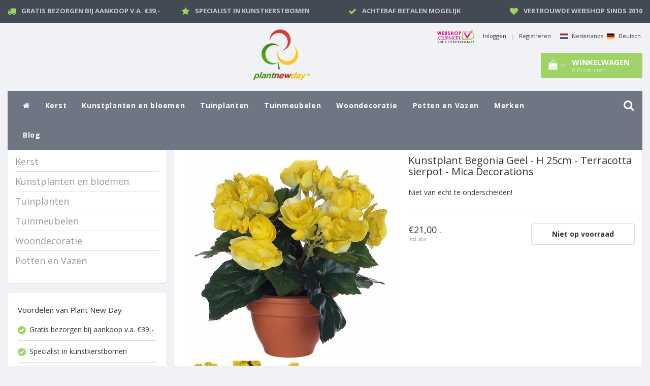

--- FILE ---
content_type: text/html;charset=utf-8
request_url: https://www.plantnewday.nl/nl/mica-decorations-kunstplant-begonia-geel-h-25cm-ke.html
body_size: 17868
content:
<!DOCTYPE html>
<html lang="nl">
  
  <head>
    <meta charset="utf-8"/>
<!-- [START] 'blocks/head.rain' -->
<!--

  (c) 2008-2026 Lightspeed Netherlands B.V.
  http://www.lightspeedhq.com
  Generated: 16-01-2026 @ 09:33:28

-->
<link rel="canonical" href="https://www.plantnewday.nl/nl/mica-decorations-kunstplant-begonia-geel-h-25cm-ke.html"/>
<link rel="alternate" href="https://www.plantnewday.nl/nl/index.rss" type="application/rss+xml" title="Nieuwe producten"/>
<meta name="robots" content="noodp,noydir"/>
<meta name="google-site-verification" content="8pq6Ka2svXFUMVPMw2ISGtJAGLoh30Dt2m5Xi-iKkJo"/>
<meta property="og:url" content="https://www.plantnewday.nl/nl/mica-decorations-kunstplant-begonia-geel-h-25cm-ke.html?source=facebook"/>
<meta property="og:site_name" content="Plant New Day"/>
<meta property="og:title" content="Mica Decorations - Kunstplant Begonia Geel - H 25cm - Keramiek stenen terracotta sierpot oranje"/>
<meta property="og:description" content="Niet van echt te onderscheiden!"/>
<meta property="og:image" content="https://cdn.webshopapp.com/shops/267868/files/318567641/kunstplant-begonia-geel-h-25cm-terracotta-sierpot.jpg"/>
<!--[if lt IE 9]>
<script src="https://cdn.webshopapp.com/assets/html5shiv.js?2025-02-20"></script>
<![endif]-->
<!-- [END] 'blocks/head.rain' -->
    <!-- Google Tag Manager -->
<script>(function(w,d,s,l,i){w[l]=w[l]||[];w[l].push({'gtm.start':
new Date().getTime(),event:'gtm.js'});var f=d.getElementsByTagName(s)[0],
j=d.createElement(s),dl=l!='dataLayer'?'&l='+l:'';j.async=true;j.src=
'https://www.googletagmanager.com/gtm.js?id='+i+dl;f.parentNode.insertBefore(j,f);
})(window,document,'script','dataLayer','GTM-M7BNNG4');</script>
<!-- End Google Tag Manager -->
<!-- Global site tag (gtag.js) - Google Analytics -->
<script async src="https://www.googletagmanager.com/gtag/js?id=UA-18216882-1"></script>
<script>
  window.dataLayer = window.dataLayer || [];
  function gtag(){dataLayer.push(arguments);}
  gtag('js', new Date());

  gtag('config', 'UA-18216882-1');
</script>

<script type="text/javascript">

                   
   window.dataLayer = window.dataLayer || [];
   dataLayer.push({
                                    ecomm_prodid: "201681075",
                  ecomm_pname: " Kunstplant Begonia Geel - H 25cm - Terracotta sierpot - Mica Decorations",
                  ecomm_pvariant: "",
                  ecomm_category: "Kunstplanten en bloemen",
                  ecomm_pagetype: "product",
                  ecomm_name: "Kunstplant Begonia Geel - H 25cm - Terracotta sierpot - Mica Decorations",
                  ecomm_totalvalue: 21
                                                                        
                                         
                         
                  });
      
</script>        <title>Shop Mica Decorations - Kunstplant Begonia Geel - H 25cm - Keramiek stenen terracotta sierpot oranje Online - Plant New Day</title>
    <meta name="description" content="Shop nu uw favoriete Mica Decorations - Kunstplant Begonia Geel - H 25cm - Keramiek stenen terracotta sierpot oranje online bij Plant New Day! Groot assortiment met 100% kwaliteitsgarantie! Gratis verzending vanaf €39" />
        <meta name="keywords" content="Kunstplant, Begonia, Geel, -, H, 25cm, -, Terracotta, sierpot, -, Mica, Decorations" />
    <meta http-equiv="X-UA-Compatible" content="IE=edge">
    <meta name="viewport" content="width=device-width, initial-scale=1, maximum-scale=1">
    <meta name="apple-mobile-web-app-capable" content="yes">
    <meta name="apple-mobile-web-app-status-bar-style" content="black">
    <link rel="shortcut icon" href="https://cdn.webshopapp.com/shops/267868/themes/160702/assets/favicon.ico?20200217151231" type="image/x-icon" />   
    
    <link rel="stylesheet" href="//fonts.googleapis.com/css?family=Open Sans:300,400,700" type="text/css"/>    
    <link rel="stylesheet" href="//maxcdn.bootstrapcdn.com/font-awesome/4.6.1/css/font-awesome.min.css">    
    <link rel="stylesheet" href="https://cdn.webshopapp.com/assets/gui-2-0.css?2025-02-20" />
    <link rel="stylesheet" href="https://cdn.webshopapp.com/assets/gui-responsive-2-0.css?2025-02-20" />
    <link rel="stylesheet" href="https://cdnjs.cloudflare.com/ajax/libs/fancybox/3.4.2/jquery.fancybox.min.css" />
    
    <link rel="stylesheet" href="https://cdn.webshopapp.com/shops/267868/themes/160702/assets/bootstrap-min.css?20250122151535" />
    <link rel="stylesheet" href="https://cdn.webshopapp.com/shops/267868/themes/160702/assets/navigatie.css?20250122151535" />
    <link rel="stylesheet" href="https://cdn.webshopapp.com/shops/267868/themes/160702/assets/stylesheet.css??20250122151535" />
    <link rel="stylesheet" href="https://cdn.webshopapp.com/shops/267868/themes/160702/assets/settings.css?20250122151535" />
    <link rel="stylesheet" href="https://cdn.webshopapp.com/shops/267868/themes/160702/assets/custom.css?20250122151535" />

    
    <script src="https://cdn.webshopapp.com/assets/jquery-1-9-1.js?2025-02-20"></script>
    <script src="https://cdn.webshopapp.com/assets/gui.js?2025-02-20"></script>    
        <script type="text/javascript" src="https://cdn.webshopapp.com/shops/267868/themes/160702/assets/owl-carousel-min.js?20250122151535"></script>
            <!-- HTML5 Shim and Respond.js IE8 support of HTML5 elements and media queries -->
    <!--[if lt IE 9]>
    <script src="//oss.maxcdn.com/html5shiv/3.7.2/html5shiv.min.js"></script>
    <script src="//oss.maxcdn.com/respond/1.4.2/respond.min.js"></script>
    <![endif]-->
    
 
  </head>
  
  <body>
 
    <!-- USPS -->
    <div class="fixedusps usps hidden-xs">
 <div class="container-fluid">
  
  <ul>
                
                                        
                <li class="col-xs-6 col-sm-6 col-md-4 col-lg-3 nopadding">
      <i class="fa icon-usp font-md fa-truck " aria-hidden="true"></i> <a href="http://plant-new-day.webshopapp.com/nl/service/gratis-bezorgen-vanaf/" title="Gratis bezorgen bij aankoop v.a. €39,-">Gratis bezorgen bij aankoop v.a. €39,-</a></li>
        
                <li class="col-xs-6 col-sm-6 col-md-4 col-lg-3 nopadding">
      <i class="fa icon-usp font-md  fa-star " aria-hidden="true"></i> <a href="http://plant-new-day.webshopapp.com/nl/kerst/kunstkerstbomen/" title="Specialist in kunstkerstbomen">Specialist in kunstkerstbomen</a></li>
        
                <li class="col-xs-6 col-sm-6 col-md-4 col-lg-3 nopadding">
      <i class="fa icon-usp font-md fa-check " aria-hidden="true"></i> <a href="http://plant-new-day.webshopapp.com/nl/service/payment-methods/" title="Achteraf betalen mogelijk">Achteraf betalen mogelijk</a></li>
        
                <li class="col-xs-6 col-sm-6 col-md-4 col-lg-3 nopadding">
      <i class="fa icon-usp font-md fa-heart " aria-hidden="true"></i> <a href="http://plant-new-day.webshopapp.com/nl/service/contact/" title="Vertrouwde webshop sinds 2010">Vertrouwde webshop sinds 2010</a></li>
        
      </ul>
  
</div>
</div>
 
    <!-- /USPS -->
    
    <!-- REMARKETING TAG -->
    
            
<script type="text/javascript">
var google_tag_params = {
ecomm_prodid: '100233813',
ecomm_pagetype: 'product',
ecomm_totalvalue: 21.00,
};
</script>

<script>
dataLayer = [{
  google_tag_params: window.google_tag_params
}];
</script>

    <!-- /REMARKETING TAG -->
    
    <!-- HEADER -->
    <header class="usp usppadding" data-spy="scroll">
    <div class="container-fluid">
    
    <div class="col-xs-12 col-sm-5 col-sm-offset-4">
      <div class="logo">
        <a href="https://www.plantnewday.nl/nl/" title="Plant New Day">
          <img src="https://cdn.webshopapp.com/shops/267868/themes/160702/assets/logo.png?20200217151231" alt="Plant New Day" /> 
        </a>
        
      </div>
      
    </div>
   <div class="col-sm-5"></div>
    <div class="col-md-5 paddingmd hidden-xs hidden-sm nopaddingr pull-right">
      <div class="sticky-change pull-right text-right">            
        <ul class="header-links">
          <li>
          
      <a href="//www.keurmerk.info/nl/consumenten/webwinkel/?key=2093" target ="_blank"><img style="max-width:50%!important;margin-right: 10px;" alt="Onze vermelding op sys.keurmerk.info" src="//sys.keurmerk.info/Resources/Logo/logo_b_small.png?l=nl" border="0" /></a>
    
          </li>
                    <li><a href="https://www.plantnewday.nl/nl/account/" title="Mijn account">Inloggen </a></li>
          <li class="divide">|</li>
          <li><a href="https://www.plantnewday.nl/nl/account/register/" title="Registreren">Registreren </a></li>
                    <li class="divide"></li>
          
                   
          
    

        <li><a href="https://www.plantnewday.nl/nl/go/product/100233813" title="Nederlands"> <img style="width: 15px; margin-right: 5px;" src="https://cdn.webshopapp.com/shops/267868/themes/160702/assets/nl.svg?20250122151535">  Nederlands</a></li>
        <li><a href="https://www.plantnewday.nl/de/go/product/100233813" title="Deutsch"> <img style="width: 15px; margin-right: 5px;" src="https://cdn.webshopapp.com/shops/267868/themes/160702/assets/de.svg?20250122151535">  Deutsch</a></li>
                     </ul>   
        
         <div id="cartContainer" class="sticky-cart sticky-usp cart-container top hidden-xs hidden-sm">
          <a href="https://www.plantnewday.nl/nl/cart/" title="Mijn winkelwagen" class="cart">
            <i class="fa fa-shopping-bag" aria-hidden="true"></i> <strong>Winkelwagen</strong> <i class="fa fa-angle-down" aria-hidden="true"></i> <br />
            <span class="cart-total-quantity">0</span><span class="productcart">Producten</span>           </a>
          <div class="view-cart col-md-3">
            
            <div class="total">
              Totaalbedrag:<span class="pull-right"><strong>€0,00</strong></span>
              <div class="price-tax">Incl. btw               </div>
              <a href="https://www.plantnewday.nl/nl/cart/" class="btn btn-md btn-icon btn-view">Bestellen <i class="fa fa-shopping-cart" aria-hidden="true"></i></a>
            </div>
            <div class="cartbridge"></div>
          </div>
          <div class="cartshadow"></div>
                    <div class="cartshadowusp"></div>
                  </div>     
        
      </div><!-- header-select -->
    </div><!-- col-md-3 -->

  
<nav class="row menu3laags navbar-header stickyusps" id="stickynav">
  <button id="menu-toggle" class="navbar-toggle menu-link">
    <span class="sr-only">Menu</span> 
    <span class="icon-bar"></span> 
    <span class="icon-bar"></span> 
    <span class="icon-bar"></span> 
    <span class="menutext hidden">menu</span> 
  </button>
  <div class="searchmobile">
    <form class="navbar-form" role="search" action="https://www.plantnewday.nl/nl/search/" method="get" id="form_search5">
      <div class="input-group">
        <input type="text" class="form-control" autocomplete="off" placeholder="Zoeken" name="q" id="srch-5">
        <div class="input-group-btn">
          <button class="btn btn-search" type="submit" title="Zoeken" onclick="$('#form_search5').submit();"><span class="glyphicon glyphicon-search"></span>
          </button>
        </div>
      </div>
    </form>
  </div>
  
  <div id="menu" class="menu transitions">
    <ul class="inner">    
      <li class="home-nav hidden-xs hidden-sm"><a href="https://www.plantnewday.nl/nl/" title="Home"><i class="fa fa-home" aria-hidden="true"></i></a></li>
      
      
            <li class="hoofditem has-submenu ">
        <span class="togglesub"><i class="fa fa-plus" aria-hidden="true"></i></span>        <a class="hoofditem" title="Kerst" href="https://www.plantnewday.nl/nl/kerst/">Kerst</a>
                <ul class="sub-menu">
                    <li class="has-submenu ">
            <a class="subitem" title="Kunstkerstbomen" href="https://www.plantnewday.nl/nl/kerst/kunstkerstbomen/">Kunstkerstbomen</a>
                        <ul class="sub-menu">
                            <li class=" ">
                <a title="Alle kunstkerstbomen" href="https://www.plantnewday.nl/nl/kerst/kunstkerstbomen/alle-kunstkerstbomen/">Alle kunstkerstbomen</a>                
              </li>
                            <li class=" ">
                <a title="Bomen met verlichting" href="https://www.plantnewday.nl/nl/kerst/kunstkerstbomen/bomen-met-verlichting/">Bomen met verlichting</a>                
              </li>
                            <li class=" ">
                <a title="Bomen zonder verlichting" href="https://www.plantnewday.nl/nl/kerst/kunstkerstbomen/bomen-zonder-verlichting/">Bomen zonder verlichting</a>                
              </li>
                            <li class=" ">
                <a title="Kunstkerstboom uitverkoop" href="https://www.plantnewday.nl/nl/kerst/kunstkerstbomen/kunstkerstboom-uitverkoop/">Kunstkerstboom uitverkoop</a>                
              </li>
                          </ul>
                      </li>
                    <li class="has-submenu ">
            <a class="subitem" title="Triumph Tree" href="https://www.plantnewday.nl/nl/kerst/triumph-tree/">Triumph Tree</a>
                        <ul class="sub-menu">
                            <li class=" ">
                <a title="Nordmann" href="https://www.plantnewday.nl/nl/kerst/triumph-tree/nordmann/">Nordmann</a>                
              </li>
                            <li class=" ">
                <a title="Sherwood spruce" href="https://www.plantnewday.nl/nl/kerst/triumph-tree/sherwood-spruce/">Sherwood spruce</a>                
              </li>
                            <li class=" ">
                <a title="Forest frosted pine" href="https://www.plantnewday.nl/nl/kerst/triumph-tree/forest-frosted-pine/">Forest frosted pine</a>                
              </li>
                            <li class=" ">
                <a title="Emerald pine" href="https://www.plantnewday.nl/nl/kerst/triumph-tree/emerald-pine/">Emerald pine</a>                
              </li>
                            <li class=" ">
                <a title="Tuscan" href="https://www.plantnewday.nl/nl/kerst/triumph-tree/tuscan/">Tuscan</a>                
              </li>
                            <li class=" ">
                <a title="Bristlecone fir" href="https://www.plantnewday.nl/nl/kerst/triumph-tree/bristlecone-fir/">Bristlecone fir</a>                
              </li>
                            <li class=" ">
                <a title="Scandia pine" href="https://www.plantnewday.nl/nl/kerst/triumph-tree/scandia-pine/">Scandia pine</a>                
              </li>
                            <li class=" ">
                <a title="Meer triumph tree" href="https://www.plantnewday.nl/nl/kerst/triumph-tree/meer-triumph-tree/">Meer triumph tree</a>                
              </li>
                          </ul>
                      </li>
                    <li class="has-submenu ">
            <a class="subitem" title="Black box" href="https://www.plantnewday.nl/nl/kerst/black-box/">Black box</a>
                        <ul class="sub-menu">
                            <li class=" ">
                <a title="Charlton" href="https://www.plantnewday.nl/nl/kerst/black-box/charlton/">Charlton</a>                
              </li>
                            <li class=" ">
                <a title="Macallan pine" href="https://www.plantnewday.nl/nl/kerst/black-box/macallan-pine/">Macallan pine</a>                
              </li>
                            <li class=" ">
                <a title="Frasier fir" href="https://www.plantnewday.nl/nl/kerst/black-box/frasier-fir/">Frasier fir</a>                
              </li>
                            <li class=" ">
                <a title="Stelton Frosted" href="https://www.plantnewday.nl/nl/kerst/black-box/stelton-frosted/">Stelton Frosted</a>                
              </li>
                            <li class=" ">
                <a title="Patton fir" href="https://www.plantnewday.nl/nl/kerst/black-box/patton-fir/">Patton fir</a>                
              </li>
                            <li class=" ">
                <a title="Toronto" href="https://www.plantnewday.nl/nl/kerst/black-box/toronto/">Toronto</a>                
              </li>
                            <li class=" ">
                <a title="Logan tree" href="https://www.plantnewday.nl/nl/kerst/black-box/logan-tree/">Logan tree</a>                
              </li>
                            <li class=" ">
                <a title="Danfield fir" href="https://www.plantnewday.nl/nl/kerst/black-box/danfield-fir/">Danfield fir</a>                
              </li>
                            <li class=" ">
                <a title="Kingston pine" href="https://www.plantnewday.nl/nl/kerst/black-box/kingston-pine/">Kingston pine</a>                
              </li>
                            <li class=" ">
                <a title="Meer black box" href="https://www.plantnewday.nl/nl/kerst/black-box/meer-black-box/">Meer black box</a>                
              </li>
                          </ul>
                      </li>
                    <li class="has-submenu ">
            <a class="subitem" title="Kerstverlichting" href="https://www.plantnewday.nl/nl/kerst/kerstverlichting/">Kerstverlichting</a>
                        <ul class="sub-menu">
                            <li class=" ">
                <a title="Kerstboom verlichting" href="https://www.plantnewday.nl/nl/kerst/kerstverlichting/kerstboom-verlichting/">Kerstboom verlichting</a>                
              </li>
                            <li class=" ">
                <a title="Koppelbare verlichting" href="https://www.plantnewday.nl/nl/kerst/kerstverlichting/koppelbare-verlichting/">Koppelbare verlichting</a>                
              </li>
                            <li class=" ">
                <a title="Luca connect 24v" href="https://www.plantnewday.nl/nl/kerst/kerstverlichting/luca-connect-24v/">Luca connect 24v</a>                
              </li>
                            <li class=" ">
                <a title="Kerstfiguren" href="https://www.plantnewday.nl/nl/kerst/kerstverlichting/kerstfiguren/">Kerstfiguren</a>                
              </li>
                          </ul>
                      </li>
           
        </ul>
              </li>
            <li class="hoofditem has-submenu ">
        <span class="togglesub"><i class="fa fa-plus" aria-hidden="true"></i></span>        <a class="hoofditem" title="Kunstplanten en bloemen" href="https://www.plantnewday.nl/nl/kunstplanten-en-bloemen/">Kunstplanten en bloemen</a>
                <ul class="sub-menu">
                    <li class="single-item2">
            <a class="subitem" title="Alle kunstplanten en bloemen" href="https://www.plantnewday.nl/nl/kunstplanten-en-bloemen/alle-kunstplanten-en-bloemen/">Alle kunstplanten en bloemen</a>
                      </li>
                    <li class="has-submenu ">
            <a class="subitem" title="Kunstplanten groen" href="https://www.plantnewday.nl/nl/kunstplanten-en-bloemen/kunstplanten-groen/">Kunstplanten groen</a>
                        <ul class="sub-menu">
                            <li class=" ">
                <a title="Alle groene kunstplanten" href="https://www.plantnewday.nl/nl/kunstplanten-en-bloemen/kunstplanten-groen/alle-groene-kunstplanten/">Alle groene kunstplanten</a>                
              </li>
                            <li class=" ">
                <a title="Palm" href="https://www.plantnewday.nl/nl/kunstplanten-en-bloemen/kunstplanten-groen/palm/">Palm</a>                
              </li>
                            <li class=" ">
                <a title="Buxus" href="https://www.plantnewday.nl/nl/kunstplanten-en-bloemen/kunstplanten-groen/buxus/">Buxus</a>                
              </li>
                            <li class=" ">
                <a title="Varen" href="https://www.plantnewday.nl/nl/kunstplanten-en-bloemen/kunstplanten-groen/varen/">Varen</a>                
              </li>
                            <li class=" ">
                <a title="Bamboe" href="https://www.plantnewday.nl/nl/kunstplanten-en-bloemen/kunstplanten-groen/bamboe/">Bamboe</a>                
              </li>
                            <li class=" ">
                <a title="Ficus Groen" href="https://www.plantnewday.nl/nl/kunstplanten-en-bloemen/kunstplanten-groen/ficus-groen/">Ficus Groen</a>                
              </li>
                            <li class=" ">
                <a title="Ficus Bont" href="https://www.plantnewday.nl/nl/kunstplanten-en-bloemen/kunstplanten-groen/ficus-bont/">Ficus Bont</a>                
              </li>
                            <li class=" ">
                <a title="Hedera" href="https://www.plantnewday.nl/nl/kunstplanten-en-bloemen/kunstplanten-groen/hedera/">Hedera</a>                
              </li>
                            <li class=" ">
                <a title="Laurier op stam" href="https://www.plantnewday.nl/nl/kunstplanten-en-bloemen/kunstplanten-groen/laurier-op-stam/">Laurier op stam</a>                
              </li>
                            <li class=" ">
                <a title="Dracaena" href="https://www.plantnewday.nl/nl/kunstplanten-en-bloemen/kunstplanten-groen/dracaena/">Dracaena</a>                
              </li>
                            <li class=" ">
                <a title="Bananen plant" href="https://www.plantnewday.nl/nl/kunstplanten-en-bloemen/kunstplanten-groen/bananen-plant/">Bananen plant</a>                
              </li>
                            <li class=" ">
                <a title="Dieffenbachia" href="https://www.plantnewday.nl/nl/kunstplanten-en-bloemen/kunstplanten-groen/dieffenbachia/">Dieffenbachia</a>                
              </li>
                            <li class=" ">
                <a title="Scindapsus" href="https://www.plantnewday.nl/nl/kunstplanten-en-bloemen/kunstplanten-groen/scindapsus/">Scindapsus</a>                
              </li>
                          </ul>
                      </li>
                    <li class="has-submenu ">
            <a class="subitem" title="Kunstplanten bloeiend" href="https://www.plantnewday.nl/nl/kunstplanten-en-bloemen/kunstplanten-bloeiend/">Kunstplanten bloeiend</a>
                        <ul class="sub-menu">
                            <li class=" ">
                <a title="Alle bloeiende kunstplanten" href="https://www.plantnewday.nl/nl/kunstplanten-en-bloemen/kunstplanten-bloeiend/alle-bloeiende-kunstplanten/">Alle bloeiende kunstplanten</a>                
              </li>
                            <li class=" ">
                <a title="Orchidee" href="https://www.plantnewday.nl/nl/kunstplanten-en-bloemen/kunstplanten-bloeiend/orchidee/">Orchidee</a>                
              </li>
                            <li class=" ">
                <a title="Rozen" href="https://www.plantnewday.nl/nl/kunstplanten-en-bloemen/kunstplanten-bloeiend/rozen/">Rozen</a>                
              </li>
                            <li class=" ">
                <a title="Hortensia" href="https://www.plantnewday.nl/nl/kunstplanten-en-bloemen/kunstplanten-bloeiend/hortensia/">Hortensia</a>                
              </li>
                            <li class=" ">
                <a title="Geranium" href="https://www.plantnewday.nl/nl/kunstplanten-en-bloemen/kunstplanten-bloeiend/geranium/">Geranium</a>                
              </li>
                            <li class=" ">
                <a title="Anthurium" href="https://www.plantnewday.nl/nl/kunstplanten-en-bloemen/kunstplanten-bloeiend/anthurium/">Anthurium</a>                
              </li>
                            <li class=" ">
                <a title="Hibiscus" href="https://www.plantnewday.nl/nl/kunstplanten-en-bloemen/kunstplanten-bloeiend/hibiscus/">Hibiscus</a>                
              </li>
                            <li class=" ">
                <a title="Azalea" href="https://www.plantnewday.nl/nl/kunstplanten-en-bloemen/kunstplanten-bloeiend/azalea/">Azalea</a>                
              </li>
                            <li class=" ">
                <a title="Begonia" href="https://www.plantnewday.nl/nl/kunstplanten-en-bloemen/kunstplanten-bloeiend/begonia/">Begonia</a>                
              </li>
                            <li class=" ">
                <a title="Cyclaam" href="https://www.plantnewday.nl/nl/kunstplanten-en-bloemen/kunstplanten-bloeiend/cyclaam/">Cyclaam</a>                
              </li>
                            <li class=" ">
                <a title="Chrysant" href="https://www.plantnewday.nl/nl/kunstplanten-en-bloemen/kunstplanten-bloeiend/chrysant/">Chrysant</a>                
              </li>
                            <li class=" ">
                <a title="Viool" href="https://www.plantnewday.nl/nl/kunstplanten-en-bloemen/kunstplanten-bloeiend/viool/">Viool</a>                
              </li>
                            <li class=" ">
                <a title="Canna" href="https://www.plantnewday.nl/nl/kunstplanten-en-bloemen/kunstplanten-bloeiend/canna/">Canna</a>                
              </li>
                            <li class=" ">
                <a title="Petunia (hang)" href="https://www.plantnewday.nl/nl/kunstplanten-en-bloemen/kunstplanten-bloeiend/petunia-hang/">Petunia (hang)</a>                
              </li>
                            <li class=" ">
                <a title="Lelie" href="https://www.plantnewday.nl/nl/kunstplanten-en-bloemen/kunstplanten-bloeiend/lelie/">Lelie</a>                
              </li>
                          </ul>
                      </li>
                    <li class="has-submenu ">
            <a class="subitem" title="Kunstbloemen" href="https://www.plantnewday.nl/nl/kunstplanten-en-bloemen/kunstbloemen/">Kunstbloemen</a>
                        <ul class="sub-menu">
                            <li class=" ">
                <a title="Alle kunstbloemen" href="https://www.plantnewday.nl/nl/kunstplanten-en-bloemen/kunstbloemen/alle-kunstbloemen/">Alle kunstbloemen</a>                
              </li>
                            <li class=" ">
                <a title="Boeketten gemengd" href="https://www.plantnewday.nl/nl/kunstplanten-en-bloemen/kunstbloemen/boeketten-gemengd/">Boeketten gemengd</a>                
              </li>
                            <li class=" ">
                <a title="Rozen kunstbloemen" href="https://www.plantnewday.nl/nl/kunstplanten-en-bloemen/kunstbloemen/rozen-kunstbloemen/">Rozen kunstbloemen</a>                
              </li>
                            <li class=" ">
                <a title="Hortensia kunstbloemen" href="https://www.plantnewday.nl/nl/kunstplanten-en-bloemen/kunstbloemen/hortensia-kunstbloemen/">Hortensia kunstbloemen</a>                
              </li>
                            <li class=" ">
                <a title="Orchideën kunstbloemen" href="https://www.plantnewday.nl/nl/kunstplanten-en-bloemen/kunstbloemen/orchideen-kunstbloemen/">Orchideën kunstbloemen</a>                
              </li>
                          </ul>
                      </li>
           
        </ul>
              </li>
            <li class="hoofditem has-submenu ">
        <span class="togglesub"><i class="fa fa-plus" aria-hidden="true"></i></span>        <a class="hoofditem" title="Tuinplanten" href="https://www.plantnewday.nl/nl/tuinplanten/">Tuinplanten</a>
                <ul class="sub-menu">
                    <li class="single-item2">
            <a class="subitem" title="Vaste planten" href="https://www.plantnewday.nl/nl/tuinplanten/vaste-planten/">Vaste planten</a>
                      </li>
                    <li class="has-submenu ">
            <a class="subitem" title="Klimplanten" href="https://www.plantnewday.nl/nl/tuinplanten/klimplanten/">Klimplanten</a>
                        <ul class="sub-menu">
                            <li class=" ">
                <a title="Alle klimplanten" href="https://www.plantnewday.nl/nl/tuinplanten/klimplanten/alle-klimplanten/">Alle klimplanten</a>                
              </li>
                            <li class=" ">
                <a title="Clematis" href="https://www.plantnewday.nl/nl/tuinplanten/klimplanten/clematis/">Clematis</a>                
              </li>
                            <li class=" ">
                <a title="Hedera" href="https://www.plantnewday.nl/nl/tuinplanten/klimplanten/hedera/">Hedera</a>                
              </li>
                            <li class=" ">
                <a title="Klimrozen" href="https://www.plantnewday.nl/nl/tuinplanten/klimplanten/klimrozen/">Klimrozen</a>                
              </li>
                            <li class=" ">
                <a title="Blauwe regen" href="https://www.plantnewday.nl/nl/tuinplanten/klimplanten/blauwe-regen/">Blauwe regen</a>                
              </li>
                            <li class=" ">
                <a title="Kamperfoeli" href="https://www.plantnewday.nl/nl/tuinplanten/klimplanten/kamperfoeli/">Kamperfoeli</a>                
              </li>
                            <li class=" ">
                <a title="Jasmijn" href="https://www.plantnewday.nl/nl/tuinplanten/klimplanten/jasmijn/">Jasmijn</a>                
              </li>
                            <li class=" ">
                <a title="Klimfruit" href="https://www.plantnewday.nl/nl/tuinplanten/klimplanten/klimfruit/">Klimfruit</a>                
              </li>
                            <li class=" ">
                <a title="Pyracantha" href="https://www.plantnewday.nl/nl/tuinplanten/klimplanten/pyracantha/">Pyracantha</a>                
              </li>
                            <li class=" ">
                <a title="Exclusieve klimplanten" href="https://www.plantnewday.nl/nl/tuinplanten/klimplanten/exclusieve-klimplanten/">Exclusieve klimplanten</a>                
              </li>
                          </ul>
                      </li>
                    <li class="has-submenu ">
            <a class="subitem" title="Sierheesters" href="https://www.plantnewday.nl/nl/tuinplanten/sierheesters/">Sierheesters</a>
                        <ul class="sub-menu">
                            <li class=" ">
                <a title="Alle sierheesters" href="https://www.plantnewday.nl/nl/tuinplanten/sierheesters/alle-sierheesters/">Alle sierheesters</a>                
              </li>
                            <li class=" ">
                <a title="Hortensia" href="https://www.plantnewday.nl/nl/tuinplanten/sierheesters/hortensia/">Hortensia</a>                
              </li>
                            <li class=" ">
                <a title="Lavendel" href="https://www.plantnewday.nl/nl/tuinplanten/sierheesters/lavendel/">Lavendel</a>                
              </li>
                            <li class=" ">
                <a title="Vlinderplant" href="https://www.plantnewday.nl/nl/tuinplanten/sierheesters/vlinderplant/">Vlinderplant</a>                
              </li>
                            <li class=" ">
                <a title="Buxus" href="https://www.plantnewday.nl/nl/tuinplanten/sierheesters/buxus/">Buxus</a>                
              </li>
                            <li class=" ">
                <a title="Hibiscus" href="https://www.plantnewday.nl/nl/tuinplanten/sierheesters/hibiscus/">Hibiscus</a>                
              </li>
                            <li class=" ">
                <a title="Acer" href="https://www.plantnewday.nl/nl/tuinplanten/sierheesters/acer/">Acer</a>                
              </li>
                            <li class=" ">
                <a title="Hebe" href="https://www.plantnewday.nl/nl/tuinplanten/sierheesters/hebe/">Hebe</a>                
              </li>
                          </ul>
                      </li>
                    <li class="has-submenu ">
            <a class="subitem" title="Rozen" href="https://www.plantnewday.nl/nl/tuinplanten/rozen/">Rozen</a>
                        <ul class="sub-menu">
                            <li class=" ">
                <a title="Alle rozen" href="https://www.plantnewday.nl/nl/tuinplanten/rozen/alle-rozen/">Alle rozen</a>                
              </li>
                            <li class=" ">
                <a title="Klimrozen" href="https://www.plantnewday.nl/nl/tuinplanten/rozen/klimrozen/">Klimrozen</a>                
              </li>
                            <li class=" ">
                <a title="Patio rozen" href="https://www.plantnewday.nl/nl/tuinplanten/rozen/patio-rozen/">Patio rozen</a>                
              </li>
                            <li class=" ">
                <a title="Grootbloemige rozen" href="https://www.plantnewday.nl/nl/tuinplanten/rozen/grootbloemige-rozen/">Grootbloemige rozen</a>                
              </li>
                          </ul>
                      </li>
                    <li class="has-submenu ">
            <a class="subitem" title="Haagplanten" href="https://www.plantnewday.nl/nl/tuinplanten/haagplanten/">Haagplanten</a>
                        <ul class="sub-menu">
                            <li class=" ">
                <a title="Alle haagplanten" href="https://www.plantnewday.nl/nl/tuinplanten/haagplanten/alle-haagplanten/">Alle haagplanten</a>                
              </li>
                            <li class=" ">
                <a title="Bladplanten haag" href="https://www.plantnewday.nl/nl/tuinplanten/haagplanten/bladplanten-haag/">Bladplanten haag</a>                
              </li>
                            <li class=" ">
                <a title="Coniferen haag" href="https://www.plantnewday.nl/nl/tuinplanten/haagplanten/coniferen-haag/">Coniferen haag</a>                
              </li>
                          </ul>
                      </li>
                    <li class="has-submenu ">
            <a class="subitem" title="Coniferen" href="https://www.plantnewday.nl/nl/tuinplanten/coniferen/">Coniferen</a>
                        <ul class="sub-menu">
                            <li class=" ">
                <a title="Alle coniferen" href="https://www.plantnewday.nl/nl/tuinplanten/coniferen/alle-coniferen/">Alle coniferen</a>                
              </li>
                            <li class=" ">
                <a title="Haag coniferen" href="https://www.plantnewday.nl/nl/tuinplanten/coniferen/haag-coniferen/">Haag coniferen</a>                
              </li>
                            <li class=" ">
                <a title="Lage coniferen" href="https://www.plantnewday.nl/nl/tuinplanten/coniferen/lage-coniferen/">Lage coniferen</a>                
              </li>
                            <li class=" ">
                <a title="Exclusieve coniferen" href="https://www.plantnewday.nl/nl/tuinplanten/coniferen/exclusieve-coniferen/">Exclusieve coniferen</a>                
              </li>
                          </ul>
                      </li>
                    <li class="has-submenu ">
            <a class="subitem" title="Kruidenplanten" href="https://www.plantnewday.nl/nl/tuinplanten/kruidenplanten/">Kruidenplanten</a>
                        <ul class="sub-menu">
                            <li class=" ">
                <a title="Alle kruidenplanten" href="https://www.plantnewday.nl/nl/tuinplanten/kruidenplanten/alle-kruidenplanten/">Alle kruidenplanten</a>                
              </li>
                            <li class=" ">
                <a title="Oregano" href="https://www.plantnewday.nl/nl/tuinplanten/kruidenplanten/oregano/">Oregano</a>                
              </li>
                            <li class=" ">
                <a title="Tijm" href="https://www.plantnewday.nl/nl/tuinplanten/kruidenplanten/tijm/">Tijm</a>                
              </li>
                            <li class=" ">
                <a title="Venkel" href="https://www.plantnewday.nl/nl/tuinplanten/kruidenplanten/venkel/">Venkel</a>                
              </li>
                            <li class=" ">
                <a title="Munt" href="https://www.plantnewday.nl/nl/tuinplanten/kruidenplanten/munt/">Munt</a>                
              </li>
                            <li class=" ">
                <a title="Rozemarijn" href="https://www.plantnewday.nl/nl/tuinplanten/kruidenplanten/rozemarijn/">Rozemarijn</a>                
              </li>
                            <li class=" ">
                <a title="Bieslook" href="https://www.plantnewday.nl/nl/tuinplanten/kruidenplanten/bieslook/">Bieslook</a>                
              </li>
                            <li class=" ">
                <a title="Kamille" href="https://www.plantnewday.nl/nl/tuinplanten/kruidenplanten/kamille/">Kamille</a>                
              </li>
                          </ul>
                      </li>
                    <li class="single-item2">
            <a class="subitem" title="Bodembedekkers" href="https://www.plantnewday.nl/nl/tuinplanten/bodembedekkers/">Bodembedekkers</a>
                      </li>
                    <li class="has-submenu ">
            <a class="subitem" title="Siergrassen" href="https://www.plantnewday.nl/nl/tuinplanten/siergrassen/">Siergrassen</a>
                        <ul class="sub-menu">
                            <li class=" ">
                <a title="Alle siergrassen" href="https://www.plantnewday.nl/nl/tuinplanten/siergrassen/alle-siergrassen/">Alle siergrassen</a>                
              </li>
                            <li class=" ">
                <a title="Carex" href="https://www.plantnewday.nl/nl/tuinplanten/siergrassen/carex/">Carex</a>                
              </li>
                            <li class=" ">
                <a title="Festuca" href="https://www.plantnewday.nl/nl/tuinplanten/siergrassen/festuca/">Festuca</a>                
              </li>
                            <li class=" ">
                <a title="Miscanthus" href="https://www.plantnewday.nl/nl/tuinplanten/siergrassen/miscanthus/">Miscanthus</a>                
              </li>
                            <li class=" ">
                <a title="Cortaderia" href="https://www.plantnewday.nl/nl/tuinplanten/siergrassen/cortaderia/">Cortaderia</a>                
              </li>
                            <li class=" ">
                <a title="Pennisetum" href="https://www.plantnewday.nl/nl/tuinplanten/siergrassen/pennisetum/">Pennisetum</a>                
              </li>
                          </ul>
                      </li>
                    <li class="single-item2">
            <a class="subitem" title="Varens" href="https://www.plantnewday.nl/nl/tuinplanten/varens/">Varens</a>
                      </li>
                    <li class="single-item2">
            <a class="subitem" title="Fruitplanten" href="https://www.plantnewday.nl/nl/tuinplanten/fruitplanten/">Fruitplanten</a>
                      </li>
           
        </ul>
              </li>
            <li class="hoofditem has-submenu ">
        <span class="togglesub"><i class="fa fa-plus" aria-hidden="true"></i></span>        <a class="hoofditem" title="Tuinmeubelen" href="https://www.plantnewday.nl/nl/tuinmeubelen/">Tuinmeubelen</a>
                <ul class="sub-menu">
                    <li class="has-submenu ">
            <a class="subitem" title="Lounge" href="https://www.plantnewday.nl/nl/tuinmeubelen/lounge/">Lounge</a>
                        <ul class="sub-menu">
                            <li class=" ">
                <a title="Lounge sets" href="https://www.plantnewday.nl/nl/tuinmeubelen/lounge/lounge-sets/">Lounge sets</a>                
              </li>
                            <li class=" ">
                <a title="Lounge banken" href="https://www.plantnewday.nl/nl/tuinmeubelen/lounge/lounge-banken/">Lounge banken</a>                
              </li>
                            <li class=" ">
                <a title="Lounge stoelen" href="https://www.plantnewday.nl/nl/tuinmeubelen/lounge/lounge-stoelen/">Lounge stoelen</a>                
              </li>
                            <li class=" ">
                <a title="Lounge tafels" href="https://www.plantnewday.nl/nl/tuinmeubelen/lounge/lounge-tafels/">Lounge tafels</a>                
              </li>
                          </ul>
                      </li>
                    <li class="has-submenu ">
            <a class="subitem" title="Dining" href="https://www.plantnewday.nl/nl/tuinmeubelen/dining/">Dining</a>
                        <ul class="sub-menu">
                            <li class=" ">
                <a title="Dining sets" href="https://www.plantnewday.nl/nl/tuinmeubelen/dining/dining-sets/">Dining sets</a>                
              </li>
                            <li class=" ">
                <a title="Dining banken" href="https://www.plantnewday.nl/nl/tuinmeubelen/dining/dining-banken/">Dining banken</a>                
              </li>
                            <li class=" ">
                <a title="Dining stoelen" href="https://www.plantnewday.nl/nl/tuinmeubelen/dining/dining-stoelen/">Dining stoelen</a>                
              </li>
                            <li class=" ">
                <a title="Dining tafels" href="https://www.plantnewday.nl/nl/tuinmeubelen/dining/dining-tafels/">Dining tafels</a>                
              </li>
                          </ul>
                      </li>
                    <li class="has-submenu ">
            <a class="subitem" title="Tuinsets" href="https://www.plantnewday.nl/nl/tuinmeubelen/tuinsets/">Tuinsets</a>
                        <ul class="sub-menu">
                            <li class=" ">
                <a title="Set La Vida" href="https://www.plantnewday.nl/nl/tuinmeubelen/tuinsets/set-la-vida/">Set La Vida</a>                
              </li>
                            <li class=" ">
                <a title="Set Bamboe" href="https://www.plantnewday.nl/nl/tuinmeubelen/tuinsets/set-bamboe/">Set Bamboe</a>                
              </li>
                            <li class=" ">
                <a title="Set San Remo" href="https://www.plantnewday.nl/nl/tuinmeubelen/tuinsets/set-san-remo/">Set San Remo</a>                
              </li>
                            <li class=" ">
                <a title="Set Villa" href="https://www.plantnewday.nl/nl/tuinmeubelen/tuinsets/set-villa/">Set Villa</a>                
              </li>
                            <li class=" ">
                <a title="Set Memphis" href="https://www.plantnewday.nl/nl/tuinmeubelen/tuinsets/set-memphis/">Set Memphis</a>                
              </li>
                            <li class=" ">
                <a title="Set Lucca" href="https://www.plantnewday.nl/nl/tuinmeubelen/tuinsets/set-lucca/">Set Lucca</a>                
              </li>
                            <li class=" ">
                <a title="Set St. Peter" href="https://www.plantnewday.nl/nl/tuinmeubelen/tuinsets/set-st-peter/">Set St. Peter</a>                
              </li>
                          </ul>
                      </li>
                    <li class="single-item2">
            <a class="subitem" title="Tuinbanken" href="https://www.plantnewday.nl/nl/tuinmeubelen/tuinbanken/">Tuinbanken</a>
                      </li>
                    <li class="single-item2">
            <a class="subitem" title="Tuinstoelen" href="https://www.plantnewday.nl/nl/tuinmeubelen/tuinstoelen/">Tuinstoelen</a>
                      </li>
                    <li class="single-item2">
            <a class="subitem" title="Tuintafels" href="https://www.plantnewday.nl/nl/tuinmeubelen/tuintafels/">Tuintafels</a>
                      </li>
                    <li class="single-item2">
            <a class="subitem" title="Kussens" href="https://www.plantnewday.nl/nl/tuinmeubelen/kussens/">Kussens</a>
                      </li>
           
        </ul>
              </li>
            <li class="hoofditem has-submenu ">
        <span class="togglesub"><i class="fa fa-plus" aria-hidden="true"></i></span>        <a class="hoofditem" title="Woondecoratie" href="https://www.plantnewday.nl/nl/woondecoratie/">Woondecoratie</a>
                <ul class="sub-menu">
                    <li class="single-item2">
            <a class="subitem" title="Bistro sets" href="https://www.plantnewday.nl/nl/woondecoratie/bistro-sets/">Bistro sets</a>
                      </li>
                    <li class="single-item2">
            <a class="subitem" title="Lampen" href="https://www.plantnewday.nl/nl/woondecoratie/lampen/">Lampen</a>
                      </li>
                    <li class="single-item2">
            <a class="subitem" title="Kussens en Plaids" href="https://www.plantnewday.nl/nl/woondecoratie/kussens-en-plaids/">Kussens en Plaids</a>
                      </li>
                    <li class="has-submenu ">
            <a class="subitem" title="Lantaarns" href="https://www.plantnewday.nl/nl/woondecoratie/lantaarns/">Lantaarns</a>
                        <ul class="sub-menu">
                            <li class=" ">
                <a title="Alle lantaarns" href="https://www.plantnewday.nl/nl/woondecoratie/lantaarns/alle-lantaarns/">Alle lantaarns</a>                
              </li>
                            <li class=" ">
                <a title="Metalen lantaarns" href="https://www.plantnewday.nl/nl/woondecoratie/lantaarns/metalen-lantaarns/">Metalen lantaarns</a>                
              </li>
                            <li class=" ">
                <a title="Houten lantaarns" href="https://www.plantnewday.nl/nl/woondecoratie/lantaarns/houten-lantaarns/">Houten lantaarns</a>                
              </li>
                            <li class=" ">
                <a title="Lantaarn houders" href="https://www.plantnewday.nl/nl/woondecoratie/lantaarns/lantaarn-houders/">Lantaarn houders</a>                
              </li>
                          </ul>
                      </li>
                    <li class="has-submenu ">
            <a class="subitem" title="Manden " href="https://www.plantnewday.nl/nl/woondecoratie/manden/">Manden </a>
                        <ul class="sub-menu">
                            <li class=" ">
                <a title="Alle manden" href="https://www.plantnewday.nl/nl/woondecoratie/manden/alle-manden/">Alle manden</a>                
              </li>
                            <li class=" ">
                <a title="Rechte manden" href="https://www.plantnewday.nl/nl/woondecoratie/manden/rechte-manden/">Rechte manden</a>                
              </li>
                            <li class=" ">
                <a title="Ronde manden" href="https://www.plantnewday.nl/nl/woondecoratie/manden/ronde-manden/">Ronde manden</a>                
              </li>
                            <li class=" ">
                <a title="Hangende manden" href="https://www.plantnewday.nl/nl/woondecoratie/manden/hangende-manden/">Hangende manden</a>                
              </li>
                          </ul>
                      </li>
                    <li class="has-submenu ">
            <a class="subitem" title="Plantenbakken" href="https://www.plantnewday.nl/nl/woondecoratie/plantenbakken/">Plantenbakken</a>
                        <ul class="sub-menu">
                            <li class=" ">
                <a title="Alle potten en plantenbakken" href="https://www.plantnewday.nl/nl/woondecoratie/plantenbakken/alle-potten-en-plantenbakken/">Alle potten en plantenbakken</a>                
              </li>
                            <li class=" ">
                <a title="Kunststof potten" href="https://www.plantnewday.nl/nl/woondecoratie/plantenbakken/kunststof-potten/">Kunststof potten</a>                
              </li>
                            <li class=" ">
                <a title="Polystone potten" href="https://www.plantnewday.nl/nl/woondecoratie/plantenbakken/polystone-potten/">Polystone potten</a>                
              </li>
                            <li class=" ">
                <a title="Led-verlichte potten" href="https://www.plantnewday.nl/nl/woondecoratie/plantenbakken/led-verlichte-potten/">Led-verlichte potten</a>                
              </li>
                            <li class=" ">
                <a title="Cement potten" href="https://www.plantnewday.nl/nl/woondecoratie/plantenbakken/cement-potten/">Cement potten</a>                
              </li>
                            <li class=" ">
                <a title="Glas" href="https://www.plantnewday.nl/nl/woondecoratie/plantenbakken/glas/">Glas</a>                
              </li>
                            <li class=" ">
                <a title="Smeedijzer potten" href="https://www.plantnewday.nl/nl/woondecoratie/plantenbakken/smeedijzer-potten/">Smeedijzer potten</a>                
              </li>
                          </ul>
                      </li>
                    <li class="single-item2">
            <a class="subitem" title="Deco accessoires" href="https://www.plantnewday.nl/nl/woondecoratie/deco-accessoires/">Deco accessoires</a>
                      </li>
                    <li class="single-item2">
            <a class="subitem" title="Tafels en Stoelen" href="https://www.plantnewday.nl/nl/woondecoratie/tafels-en-stoelen/">Tafels en Stoelen</a>
                      </li>
                    <li class="single-item2">
            <a class="subitem" title="Servies" href="https://www.plantnewday.nl/nl/woondecoratie/servies/">Servies</a>
                      </li>
                    <li class="single-item2">
            <a class="subitem" title="Plantenstandaarden" href="https://www.plantnewday.nl/nl/woondecoratie/plantenstandaarden/">Plantenstandaarden</a>
                      </li>
           
        </ul>
              </li>
            <li class="hoofditem has-submenu ">
        <span class="togglesub"><i class="fa fa-plus" aria-hidden="true"></i></span>        <a class="hoofditem" title="Potten en Vazen" href="https://www.plantnewday.nl/nl/potten-en-vazen/">Potten en Vazen</a>
                <ul class="sub-menu">
                    <li class="has-submenu ">
            <a class="subitem" title="Potten  " href="https://www.plantnewday.nl/nl/potten-en-vazen/potten/">Potten  </a>
                        <ul class="sub-menu">
                            <li class=" ">
                <a title="Alle potten  " href="https://www.plantnewday.nl/nl/potten-en-vazen/potten/alle-potten/">Alle potten  </a>                
              </li>
                            <li class=" ">
                <a title="Keramieken potten" href="https://www.plantnewday.nl/nl/potten-en-vazen/potten/keramieken-potten/">Keramieken potten</a>                
              </li>
                            <li class=" ">
                <a title="Kunststof potten" href="https://www.plantnewday.nl/nl/potten-en-vazen/potten/kunststof-potten/">Kunststof potten</a>                
              </li>
                            <li class=" ">
                <a title="Polystone potten" href="https://www.plantnewday.nl/nl/potten-en-vazen/potten/polystone-potten/">Polystone potten</a>                
              </li>
                            <li class=" ">
                <a title="Led-verlichte potten" href="https://www.plantnewday.nl/nl/potten-en-vazen/potten/led-verlichte-potten/">Led-verlichte potten</a>                
              </li>
                            <li class=" ">
                <a title="Cement potten" href="https://www.plantnewday.nl/nl/potten-en-vazen/potten/cement-potten/">Cement potten</a>                
              </li>
                          </ul>
                      </li>
                    <li class="single-item2">
            <a class="subitem" title="Vazen" href="https://www.plantnewday.nl/nl/potten-en-vazen/vazen/">Vazen</a>
                      </li>
                    <li class="has-submenu ">
            <a class="subitem" title="Glas" href="https://www.plantnewday.nl/nl/potten-en-vazen/glas/">Glas</a>
                        <ul class="sub-menu">
                            <li class=" ">
                <a title="Alle glas" href="https://www.plantnewday.nl/nl/potten-en-vazen/glas/alle-glas/">Alle glas</a>                
              </li>
                            <li class=" ">
                <a title="Vazen" href="https://www.plantnewday.nl/nl/potten-en-vazen/glas/vazen/">Vazen</a>                
              </li>
                            <li class=" ">
                <a title="Accu bakken" href="https://www.plantnewday.nl/nl/potten-en-vazen/glas/accu-bakken/">Accu bakken</a>                
              </li>
                            <li class=" ">
                <a title="Flessen" href="https://www.plantnewday.nl/nl/potten-en-vazen/glas/flessen/">Flessen</a>                
              </li>
                          </ul>
                      </li>
           
        </ul>
              </li>
       
             <li><a href="https://www.plantnewday.nl/nl/brands/" class=" single-item" title="Merken">Merken</a></li>
                    <li class=""><a href="https://www.plantnewday.nl/nl/blogs/blog/">Blog</a></li>
            
      <li class="visible-xs visible-sm arrow text-center paddingsm"><i class="fa fa-chevron-down" aria-hidden="true"></i></li>
    </ul>   
      
    <div class="stickysearch">
      <i class="fa fa-search" aria-hidden="true"></i>
    </div>
    <div class="view-search hidden">
      <form class="navbar-form" role="search" action="https://www.plantnewday.nl/nl/search/" method="get" id="form_search">
        <div class="input-group">
          <input type="text" class="form-control" autocomplete="off" placeholder="Zoeken" name="q" id="srch">
          <div class="input-group-btn">
            <button class="btn btn-search" type="submit" title="Zoeken" onclick="$('#form_search').submit();">
              <i class="fa fa-search" aria-hidden="true"></i>
            </button>
          </div>
        </div>
        <div class="autocomplete">
          <div class="products-livesearch"></div>
          <div class="more">
            <a href="#">Bekijk alle resultaten <span>(0)</span></a>
          </div><!--more-->
          <div class="notfound">Geen producten gevonden...</div>
        </div><!--autocomplete-->
      </form>
    </div>
  </div>   
  </nav><!-- navbar-header -->

    
  </div>
</header>
     
    <!-- /HEADER -->
    
    <!-- MESSAGES -->
        <!-- /MESSAGES -->
    
    
<div itemscope itemtype="http://schema.org/Product" class="RSproduct">
  <meta itemprop="itemCondition" href="http://schema.org/UsedCondition" content="new" />
  <meta itemprop="image" content="https://cdn.webshopapp.com/shops/267868/files/318567641/image.jpg" />
  <meta itemprop="name" content="Kunstplant Begonia Geel - H 25cm - Terracotta sierpot - Mica Decorations" />  
  <meta itemprop="description" content="Niet van echt te onderscheiden!">
  <meta itemprop="brand" content="" />  
  
<div itemprop="offers" itemscope="" itemtype="http://schema.org/Offer">
  <meta class="meta-currency" itemprop="priceCurrency" content="EUR" />
  <meta class="meta-price" itemprop="price" content="21.00" />
  <meta class="meta-currencysymbol" content="€" />
  <link itemprop="availability" href="https://schema.org/OutOfStock" /></div>

</div><div class="col-md-12 white shopnow-products"></div>

<div class="container-fluid" style="margin-top: 90px;">
       
    <!-- SIDEBAR -->
    <div class="col-xs-12 col-md-3 sidebar nopadding hidden-xs hidden-sm">
      <div class="white roundcorners shadow paddinground">
          <form action="https://www.plantnewday.nl/nl/" method="get" id="filter_form">
  
      
  </form>  

<ul>
    <li><a href="https://www.plantnewday.nl/nl/kerst/" title="Kerst" >Kerst </a>
      </li>
    <li><a href="https://www.plantnewday.nl/nl/kunstplanten-en-bloemen/" title="Kunstplanten en bloemen" >Kunstplanten en bloemen </a>
      </li>
    <li><a href="https://www.plantnewday.nl/nl/tuinplanten/" title="Tuinplanten" >Tuinplanten </a>
      </li>
    <li><a href="https://www.plantnewday.nl/nl/tuinmeubelen/" title="Tuinmeubelen" >Tuinmeubelen </a>
      </li>
    <li><a href="https://www.plantnewday.nl/nl/woondecoratie/" title="Woondecoratie" >Woondecoratie </a>
      </li>
    <li><a href="https://www.plantnewday.nl/nl/potten-en-vazen/" title="Potten en Vazen" >Potten en Vazen </a>
      </li>
  </ul>






      </div> 
      <div class="col-xs-12 hidden-xs usp-column white roundcorners shadow paddinground margtop">
        <h3>Voordelen van Plant New Day</h3>
        <ul>
          <li><i class="fa fa-check" aria-hidden="true"></i>Gratis bezorgen bij aankoop v.a. €39,-</li>          <li><i class="fa fa-check" aria-hidden="true"></i>Specialist in kunstkerstbomen</li>          <li><i class="fa fa-check" aria-hidden="true"></i>Achteraf betalen mogelijk</li>          <li><i class="fa fa-check" aria-hidden="true"></i>Vertrouwde webshop sinds 2010</li>        </ul>
      </div>
    </div> 
    <!-- /SIDEBAR -->
    
    <!-- PRODUCT -->
  <div class="col-md-9 nopaddingr"> 
       <div class="col-xs-12 nopadding">
        <div class="col-xs-6 breadcrumbsmobile paddingsm visible-xs visible-sm">
          <a href="https://www.plantnewday.nl/nl/" title="Home">Home</a>
           / <a href="https://www.plantnewday.nl/nl/mica-decorations-kunstplant-begonia-geel-h-25cm-ke.html">Kunstplant Begonia Geel - H 25cm - Terracotta sierpot - Mica Decorations</a>        </div>
        <div class="col-xs-6 mobiletopbar paddingsm visible-xs visible-sm">
          <ul class="header-links">          
                        <li class="divide"></li>
                                    
          
    

        <li><a href="https://www.plantnewday.nl/nl/go/product/100233813" title="Nederlands"> <img style="width: 15px; margin-right: 5px;" src="https://cdn.webshopapp.com/shops/267868/themes/160702/assets/nl.svg?20250122151535">  Nederlands</a></li>
        <li><a href="https://www.plantnewday.nl/de/go/product/100233813" title="Deutsch"> <img style="width: 15px; margin-right: 5px;" src="https://cdn.webshopapp.com/shops/267868/themes/160702/assets/de.svg?20250122151535">  Deutsch</a></li>
                            <li><a href="https://www.plantnewday.nl/nl/account/" class="btn btn-xxs white"><i class="fa fa-user" aria-hidden="true"></i></a> </li>
          </ul>     
        </div>
      </div>
      
        <div class="col-xs-12 white shadow roundcorners margbot">
         
          <div class="productpage product" data-stock-allow_outofstock_sale="" data-stock-level="0">
            
            <div class="col-md-12 popup-products"></div>
            
            <div class="col-md-6 col-xs-12">
              <div class="productpage-images product-100233813">          
                
                <div class="productpage-images-featured" style="position:none!important;">
                                                     
                  <div class="product-image margtop">
                    <a href="https://cdn.webshopapp.com/shops/267868/files/318567641/kunstplant-begonia-geel-h-25cm-terracotta-sierpot.jpg" data-fancybox="gallery" class="fancybox-thumb" title="Kunstplant Begonia Geel - H 25cm - Terracotta sierpot - Mica Decorations">             
                      <img src="https://cdn.webshopapp.com/shops/267868/files/318567641/400x400x2/kunstplant-begonia-geel-h-25cm-terracotta-sierpot.jpg" data-original-url="https://cdn.webshopapp.com/shops/267868/files/318567641/kunstplant-begonia-geel-h-25cm-terracotta-sierpot.jpg" class="featured" alt="Kunstplant Begonia Geel - H 25cm - Terracotta sierpot - Mica Decorations" />
                    </a>
                  </div>
                  
                                                                                          <a href="https://cdn.webshopapp.com/shops/267868/files/318567700/kunstplant-begonia-geel-h-25cm-terracotta-sierpot.jpg" class="fancybox-thumb" title="Kunstplant Begonia Geel - H 25cm - Terracotta sierpot - Mica Decorations">                    
                    <img src="https://cdn.webshopapp.com/shops/267868/files/318567700/400x400x2/kunstplant-begonia-geel-h-25cm-terracotta-sierpot.jpg" data-original-url="https://cdn.webshopapp.com/shops/267868/files/318567700/kunstplant-begonia-geel-h-25cm-terracotta-sierpot.jpg" class="hidden featured" alt="Kunstplant Begonia Geel - H 25cm - Terracotta sierpot - Mica Decorations" />
                  </a>
                                                                        <a href="https://cdn.webshopapp.com/shops/267868/files/318567732/kunstplant-begonia-geel-h-25cm-terracotta-sierpot.jpg" class="fancybox-thumb" title="Kunstplant Begonia Geel - H 25cm - Terracotta sierpot - Mica Decorations">                    
                    <img src="https://cdn.webshopapp.com/shops/267868/files/318567732/400x400x2/kunstplant-begonia-geel-h-25cm-terracotta-sierpot.jpg" data-original-url="https://cdn.webshopapp.com/shops/267868/files/318567732/kunstplant-begonia-geel-h-25cm-terracotta-sierpot.jpg" class="hidden featured" alt="Kunstplant Begonia Geel - H 25cm - Terracotta sierpot - Mica Decorations" />
                  </a>
                                                    </div>
                
                <ul class="productpage-images-thumbs col-xs-12 nopadding">
                                    
                   <script>
                    $(document).ready(function(){
                      // Youtube thumbnail creator
                      $('li.vid a').attr('href',function(i,e){
                        return e.replace("https://www.youtube.com/watch?v=","https://www.youtube.com/embed/");
                      });  
                      $('li.vid img').attr('src',function(i,e){
                        return e.replace("https://www.youtube.com/watch?v=","http://img.youtube.com/vi/");
                      });   
                    });  
                  </script> 
                                    <li>                  
                    <a href="https://cdn.webshopapp.com/shops/267868/files/318567641/kunstplant-begonia-geel-h-25cm-terracotta-sierpot.jpg" data-fancybox="gallery" class="fancybox-thumb" title="Kunstplant Begonia Geel - H 25cm - Terracotta sierpot - Mica Decorations">
                      <img src="https://cdn.webshopapp.com/shops/267868/files/318567641/70x70x2/kunstplant-begonia-geel-h-25cm-terracotta-sierpot.jpg" data-featured-url="https://cdn.webshopapp.com/shops/267868/files/318567641/400x400x2/kunstplant-begonia-geel-h-25cm-terracotta-sierpot.jpg" data-original-url="https://cdn.webshopapp.com/shops/267868/files/318567641/kunstplant-begonia-geel-h-25cm-terracotta-sierpot.jpg" alt="Kunstplant Begonia Geel - H 25cm - Terracotta sierpot - Mica Decorations" class="shadow roundcorners" />
                    </a>
                  </li>
                                    <li>                  
                    <a href="https://cdn.webshopapp.com/shops/267868/files/318567700/kunstplant-begonia-geel-h-25cm-terracotta-sierpot.jpg" data-fancybox="gallery" class="fancybox-thumb" title="Kunstplant Begonia Geel - H 25cm - Terracotta sierpot - Mica Decorations">
                      <img src="https://cdn.webshopapp.com/shops/267868/files/318567700/70x70x2/kunstplant-begonia-geel-h-25cm-terracotta-sierpot.jpg" data-featured-url="https://cdn.webshopapp.com/shops/267868/files/318567700/400x400x2/kunstplant-begonia-geel-h-25cm-terracotta-sierpot.jpg" data-original-url="https://cdn.webshopapp.com/shops/267868/files/318567700/kunstplant-begonia-geel-h-25cm-terracotta-sierpot.jpg" alt="Kunstplant Begonia Geel - H 25cm - Terracotta sierpot - Mica Decorations" class="shadow roundcorners" />
                    </a>
                  </li>
                                    <li>                  
                    <a href="https://cdn.webshopapp.com/shops/267868/files/318567732/kunstplant-begonia-geel-h-25cm-terracotta-sierpot.jpg" data-fancybox="gallery" class="fancybox-thumb" title="Kunstplant Begonia Geel - H 25cm - Terracotta sierpot - Mica Decorations">
                      <img src="https://cdn.webshopapp.com/shops/267868/files/318567732/70x70x2/kunstplant-begonia-geel-h-25cm-terracotta-sierpot.jpg" data-featured-url="https://cdn.webshopapp.com/shops/267868/files/318567732/400x400x2/kunstplant-begonia-geel-h-25cm-terracotta-sierpot.jpg" data-original-url="https://cdn.webshopapp.com/shops/267868/files/318567732/kunstplant-begonia-geel-h-25cm-terracotta-sierpot.jpg" alt="Kunstplant Begonia Geel - H 25cm - Terracotta sierpot - Mica Decorations" class="shadow roundcorners" />
                    </a>
                  </li>
                                  </ul>
                <div class="icons">
                                                 
                </div>
              </div>
            </div>  <!-- col-md-6 -->
            
            <div class="col-md-6 col-xs-12 nopadding">              
              <h1> <span>Kunstplant Begonia Geel - H 25cm - Terracotta sierpot - Mica Decorations</span></h1>
              
                                          
              <div class="product-info paddingsm">
                                <div class="intro col-xs-9 nopadding">
                  Niet van echt te onderscheiden!
                </div>     
                                                
                
                <!-- PRODUCT BANNER -->
                <div class="productbanner hidden-xs hidden-sm">
                                                              
                </div>
                <!-- /PRODUCT BANNER -->
                
                <div id="cart" class="clearfix col-xs-12 nopadding">
                  <form action="https://www.plantnewday.nl/nl/cart/add/201681075/" id="product_configure_form" class="product_configure_form clearfix" method="post">
                    
                      <meta class="meta-currency" itemprop="priceCurrency" content="EUR" />
                      <meta class="meta-price" itemprop="price" content="21.00" />
                      <meta class="meta-currencysymbol" content="€" />
                    
                    <div class="product-info-options col-md-12 paddingtopbot">
                      
                                            
                      <div class="individueel-getoond">
                        <div class="individueel-getoond-custom">                       
                          <input type="hidden" name="bundle_id" id="product_configure_bundle_id" value="">

                        </div>
                        
                                                      </div>
                                
                                                                                                                                </div>
                    
                                                              
                                 
                                                                
                                <div class="col-md-4 col-xs-4 nopadding">
                                    <div class="pricing">
                                                                            <span class="price">€21,00 .</span>
                                                                            <div class="price-tax">Incl. btw                                                                              </div>
                                    </div>
                                </div><!-- col-md-6 -->
                                
                                                                <div class="col-md-8 col-xs-7 nopadding">
                                  <a class="btn btn-default btn-md pull-right" title="Niet op voorraad" id="mica-decorations-kunstplant-begonia-geel-h-25cm-ke.html">Niet op voorraad</a>
                                </div>
                    
                                                              </form>
                </div><!-- cart --> 
                
              </div>  <!-- col-md-6 -->  
              
            </div>                           
           </div>
          
          
          </div><!-- col-md-9 -->  
    
          <div class="col-sm-12  nopadding hidden-xs">
                	<div class="share">
            <div class="social clearfix">
                                                                                  </div>
          </div><!-- social -->
              </div>
                                
      <div class="col-xs-12 nopaddinglr">
        <div id="product-tabs" class="tabs">
          <ul class="nav nav-tabs responsive" role="tablist">   
            <li role="presentation" class="active"><a href="#product-tab-content" role="tab" data-toggle="tab">Informatie</a></li>  
            <li role="presentation"><a href="#product-tab-reviews" role="tab" data-toggle="tab">Reviews  
              <div class="stars-holder">
                    <div class="stars">
                                          </div>
                    <div class="stars-o">
                      <i class="fa fa-star-o"></i><i class="fa fa-star-o"></i><i class="fa fa-star-o"></i><i class="fa fa-star-o"></i><i class="fa fa-star-o"></i>
                    </div>       
                  </div>    </a></li>
            <li role="presentation"><a href="#product-tab-tags" role="tab" data-toggle="tab">Tags (0)</a> </li>          </ul>
          
          <div class="tab-content responsive white shadow roundcorners">
            <div role="tabpanel" class="tab-pane fade in active" id="product-tab-content">
                            <br />
              <ul>
<li>Hoogte plant: 25 cm</li>
<li>Diameter plant: 20 cm</li>
<li>Pot: keramiek stenen sierpot, terracotta</li>
<li>Diameter pot: 11,5 cm</li>
<li>Handgemaakt, duurzaam geproduceerd</li>
<li>Zorgvuldig verpakt en snel geleverd</li>
<li>Voldoet aan wetgeving EU</li>
<li>Garantie: 2 jaar</li>
</ul>
<p><iframe src="https://www.youtube.com/embed/sedB2MQDM4A" width="560" height="315" frameborder="0" allowfullscreen="allowfullscreen" data-mce-fragment="1"></iframe> </p>
<p><u>Type plant</u></p>
<p>Maak elke ruimte sfeervol met deze kwalitatief hoogwaardige gele Begonia (de Latijnse naam is Begoniaceae). Deze kunstplant is zeer realistisch ogend, tot in detail nagemaakt en vrijwel niet van een echte verse plant te onderscheiden. Onmisbaar voor een natuurlijk groene en kleurrijke omgeving, een aanwinst voor elk interieur!</p>
<p>De kunstplanten van Plant New Day krijgt u kant-en-klaar geleverd naar het voorbeeld van de natuur. Ons assortiment bestaat uit alle soorten, kleuren en formaten planten, gemaakt van de beste materialen. Door de toepassing van een mix aan kunststoffen, in combinatie met de jarenlange ervaring in het produceren van kunstplanten, is dit een bijna levensechte plant met een natuurlijke uitstraling. Allemaal om een plek sfeervol en fleuriger te maken met een verrassend prachtig resultaat!</p>
<p><u>Snel geleverd en klaar voor gebruik</u></p>
<p>Voorafgaand aan de verzending wordt elke plant nog eens extra zorgvuldig gecontroleerd en optimaal gevormd door de stylisten van Plant New Day, zodat deze goed verpakt en in de meest natuurlijke vorm bij u wordt geleverd.</p>
<p>De plant wordt standaard geleverd in een stevige terracotta pot. Dit is een prachtige plant/pot combinatie, kant-en-klaar om zorgeloos van te genieten. De pot biedt een stevige basis en kan eventueel naar eigen wens ook nog in een sierlijke overpot worden gezet. Creëer op deze manier een pot-plant combinatie naar uw eigen persoonlijke smaak en voor elk interieur.</p>
<p><u>Groen zonder iets te doen!</u></p>
<p>Gebruiksgemak is natuurlijk het grootste voordeel van kunstplanten. Onderhoud, zorg en water geven is niet meer nodig en de levensduur is oneindig (ook op donkere plaatsen). Zeker voor mensen zonder ‘groene vingers’ of degenen die houden van gemak of weinig tijd hebben is dit dé oplossing. Alles is erop gericht om zorgeloos te genieten van een levendige groene sfeer. Groen zonder iets te doen!</p>
<p>Het grote assortiment groene en bloeiende planten brengt sfeer en warmte in elke omgeving, bij Plant New Day vindt u het allemaal. Geniet van een veelzijdig en vernieuwend assortiment. Maak elk interieur sfeervol en creëer een eigen plek zowel thuis als op kantoor. Kortom, kunstplanten van Plant New Day zijn uitzonderlijk mooi en levensecht. Veel klanten gingen u voor en genieten al jaren zorgeloos van onze fraaie en onderhoudsvrije kunstplanten.</p>
<p><strong>Over Mica Decorations</strong><br />Al jarenlang heeft Plant New Day een uitstekende samenwerking met de producent van Mica Decorations. Deze prominente en eigentijdse leverancier beschikt over een veelzijdige en steeds vernieuwende collectie sfeerproducten voor huis en tuin. Het assortiment van Mica Decorations sluit naadloos aan bij de wensen van onze klanten.</p>
<p>Producten van Mica Decorations worden gemaakt van verrassende en hoogwaardige materialen. Hierbij is alles erop gericht om uw huis en tuin sfeervol in te richten tot een thuis waar het heerlijk ontspannen vertoeven is met vrienden en familie.</p>
<p>Elk mens is uniek en geeft graag op een persoonlijke manier vorm aan zijn of haar interieur. De karakteristieke, stijlvolle en decoratieve collectie van Mica Decorations biedt hier uitstekende mogelijkheden voor, Plant New Day levert u deze collectie tegen een aantrekkelijke prijs. Laat u inspireren door de enorme keuze. Combineer en creëer naar hartenlust, want de mogelijkheden zijn eindeloos!</p>
<p>De collectie van Mica Decorations met zijn diverse decoratie- en sfeerconcepten geven met hun vormgeving, uitstraling en accenten een extra dimensie aan uw interieur. Of het nu modern, landelijk, minimalistisch, industrieel, romantisch, zakelijk, chique of meer stoer is, u creëert hiermee voor iedere woonstijl een trendy en sfeervolle omgeving volgens de laatste trends.</p>
<p>Van lantaarns, potten en vazen, rieten manden, meubels, kussens en plaids, lampen of andere accessoires, tot kunstbloemen en -planten, alles is online beschikbaar, eenvoudig te bestellen en wordt snel geleverd door Plant New Day!</p>
<p>8712293770028</p>
            </div>                                      
            <div role="tabpanel" class="tab-pane fade" id="product-tab-reviews">   
              <div class="reviews">
                
                                
                                <div class="write">
                  <span class="stats">
                    <span>0</span> sterren op basis van <span>0</span> beoordelingen
                  </span>
                  <a href="https://www.plantnewday.nl/nl/account/review/100233813/" class="button-review" id="write_review" title="Je beoordeling toevoegen">
                    <span class="icon icon-10">
                      <span class="icon-icon icon-icon-edit"></span>
                      Je beoordeling toevoegen
                    </span>
                  </a>     
                </div>   
                      
                
              </div>
            </div>
            <div role="tabpanel" class="tab-pane fade" id="product-tab-tags">
              <ul class="tags">
                              </ul>
            </div>
            
          </div><!-- tab-content -->
        </div><!-- product-tabs -->      
    </div>    
   </div>
                              
          
                                        
  </div>                
</div><!-- -container -->     
</div>

<div id="product_footer" class="product product-bottom white shadow roundcorners margtop hidden-xs clearfix" data-stock-allow_outofstock_sale="" data-stock-level="0">
  
 <div id="popup-products" class="col-md-12"></div>
  <div class="col-xs-12 nopadding">
    <div class="title paddingsm font-xl text-center">
      <strong> Bestel  <span>Kunstplant Begonia Geel - H 25cm - Terracotta sierpot - Mica Decorations</span></strong>
    </div>
    <div class="container">
      
      <div class="col-sm-2 col-lg-2 paddingsm">  
        <div class="product-image product-100233813">
            <img src="https://cdn.webshopapp.com/shops/267868/files/318567641/175x175x2/kunstplant-begonia-geel-h-25cm-terracotta-sierpot.jpg" data-original-url="https://cdn.webshopapp.com/shops/267868/files/318567641/kunstplant-begonia-geel-h-25cm-terracotta-sierpot.jpg" class="featured" alt="Kunstplant Begonia Geel - H 25cm - Terracotta sierpot - Mica Decorations" />
        </div>                                    
      </div>
      
      <div class="col-sm-10 col-lg-10 hidden-xs row-eq-height">
        <div class="col-sm-5 col-lg-6 paddingmd productdesc">
                                                
          <h4><strong>Productomschrijving</strong></h4>
          Niet van echt te onderscheiden!
                    
          <hr>
          
          <dl class="paddingsm">
                        <dt class="col-md-4 nopadding">Reviews:</dt>
            <dd class="col-md-8 nopadding">
               
              <div class="stars-holder hidden-xs">
                <div class="stars">
                                  </div>
                <div class="stars-o">
                  <i class="fa fa-star-o"></i><i class="fa fa-star-o"></i><i class="fa fa-star-o"></i><i class="fa fa-star-o"></i><i class="fa fa-star-o"></i>
                </div>
                <a href="https://www.plantnewday.nl/nl/account/review/100233813/" class="font-xs write-review" title="Je beoordeling toevoegen">| Je beoordeling toevoegen</a>          
              </div>      
            </dd>
                                    <dt class="col-md-4 nopadding">Beschikbaarheid:</dt>
            <dd class="col-md-8 nopadding out_of_stock"><i class="fa fa-times" aria-hidden="true"></i> Niet op voorraad</dd>   
             
          </dl>  
          
        </div>
        <div class="col-sm-7 col-lg-6 grey roundcorners margtopbot">      
          
          <form action="https://www.plantnewday.nl/nl/cart/add/201681075/" id="product_configure_form_footer" class="product_configure_form clearfix" method="post">
            
            <meta class="meta-currency" itemprop="priceCurrency" content="EUR" />
            <meta class="meta-price" itemprop="price" content="21.00" />
            <meta class="meta-currencysymbol" content="€" />
            
            <div class="product-info-options">
              
                            
              <div class="individueel-getoond">
                <div class="individueel-getoond-custom">                       
                  <input type="hidden" name="bundle_id" id="product_configure_bundle_id" value="">

                </div>
                
                                      </div>
                        
                                              </div>
                        
                                                
                        <div class="col-md-6 col-xs-5 nopadding">
                            <div class="pricing">
                                                            <span class="price">€21,00</span>
                                                            <div class="price-tax">Incl. btw                                                              </div>
                            </div>
                        </div><!-- col-md-6 -->
                        
                                                <div class="col-md-6 col-xs-6 nopadding">
                          <a class="btn btn-default btn-md" title="Toevoegen aan winkelwagen" id="mica-decorations-kunstplant-begonia-geel-h-25cm-ke.html" rel="noindex">Niet op voorraad</a>
                        </div>
                                              </form>
                      </div>
                      </div>

                      </div>
                      </div>
                   </div>                                
                   </div>
                        
                        
<script>
  (function($){
    $(document).ready(function(){
      var $productFooter = $('#product_footer');
      if ( $productFooter.length && $('#product_configure_form_footer').length ) {
        var $formElements = $productFooter.find('input,select,radio,textarea,button,a');
        $formElements.each( function() {
          var $this = $(this);
          var onclick = $this.attr('onclick');
          var onchange = $this.attr('onchange');
          var id = $this.attr('id');
          var attr = {};
          if ( onclick ) {
            onclick = onclick.replace(/product_configure_form/g, 'product_configure_form_footer');
            $this.attr( 'onclick', onclick );
            attr[ 'onclick' ] = onclick;
          }
          if ( onchange ) {
            onchange = onchange.replace(/product_configure_form/g, 'product_configure_form_footer');
            $this.attr( 'onchange', onchange );
            attr[ 'onchange' ] = onchange;
          }
          // Change action.
          $.each( attr, function( key, val ) {
            var prepos = val.indexOf( '.action' );
            if ( -1 !== prepos ) {
              // Er wordt een actie overschreven.
              var search = "/';";
              var searchpos = prepos + val.substring( prepos ).indexOf( search );
              // ++ omdat we na de / moeten invoegen.
              searchpos++;
              if ( -1 !== searchpos ) {
                var newval = val.slice( 0, searchpos ) + "#product_footer" + val.slice( searchpos );
                $this.attr( key, newval );
              }
            }
          } );
          
          // Set id/for pairs to unique values.
          if ( id ) {
            var $label = $( 'label[for="'+id+'"]', $productFooter );
            id = id + '_footer';
            $this.attr( 'id', id );
            if ( $label.length ) {
              $label.attr( 'for', id );
            }
          }
        } );
      }
    });
  })(jQuery);
</script>
                     

<script type="text/javascript">
// Ver 1.1 - Date 2-5-2016 >> fixed pricefromtext bug
// Ver 1.0 - Date 15-12-2014
  
function priceUpdate_init() {
  //$(data.form+' .pricing').attr('data-original-price', priceUpdate_getPriceFromText($(data.form+' .price').html()));
  var form = '#product_configure_form';
  var data = {
    form: form,
    currency: $(form+' .meta-currency').attr('content'),
    currencysymbol: $(form+' .meta-currencysymbol').attr('content'),
    price: $(form+' .meta-price').attr('content'),
  uvp: false /*default value*/
  }
  
  if ($(data.form+' .pricing .price-old').length > 0) {
    data.productPricing = {
      org: data.price,
      cur: priceUpdate_getPriceFromText(data, $(data.form+' .price-new').html()),
      old: priceUpdate_getPriceFromText(data, $(data.form+' .price-old').html())
    }
    if ($(data.form+' .pricing .price-old .uvp').length > 0) {
      data.uvp = $('<div>').append($(data.form+' .pricing .price-old .uvp').clone()).html();
    }
  } else {
    data.productPricing = {
      org: data.price,
      cur: priceUpdate_getPriceFromText(data, $(data.form+' .price').html()),
      old: false
    }
  }
  $(data.form+' .product-configure-custom .product-configure-custom-option').each(function(){
    $(this).find('input[type="checkbox"]').each(function(){ $(this).change(function(){
      priceUpdate_updateForm(data, $(this));
    });});
    $(this).find('input[type="radio"]').each(function(){ $(this).change(function(){
      priceUpdate_updateForm(data, $(this));
    });});
    $(this).find('select').each(function(){ $(this).change(function(){
      priceUpdate_updateForm(data, $(this));
    });});
  })
}

// Update het formulier (prijzen etc.)
function priceUpdate_updateForm(data, changeObj) {
  
  oldPrice = data.productPricing.old;
  currentPrice = data.productPricing.cur;
  
  var optionPriceTotal = 0;
  var addValue = 0;
  $(data.form+' .product-configure-custom .product-configure-custom-option').each(function(){
    $(this).find('input[type="checkbox"]:checked').each(function(){
      addValue = priceUpdate_getPriceFromText(data, $(this).parent().children('label[for="'+$(this).attr('id')+'"]').html());
      if (!isNaN(addValue) && addValue != null) { optionPriceTotal += addValue; }
    });
    $(this).find('input[type="radio"]:checked').each(function(){
      addValue = priceUpdate_getPriceFromText(data, $(this).parent().children('label[for="'+$(this).attr('id')+'"]').html());
      if (!isNaN(addValue) && addValue != null) { optionPriceTotal += addValue; }
    });
    $(this).find('select option:selected').each(function(){
      addValue = priceUpdate_getPriceFromText(data, $(this).html());
      if (!isNaN(addValue) && addValue != null) { optionPriceTotal += addValue; }
    });
  })
  //console.log('curr '+currentPrice);
  //console.log('optiontotal: '+optionPriceTotal);
  
  if (oldPrice != false) {
    oldPrice = priceUpdate_formatPrice(oldPrice + optionPriceTotal, data);
  if (data.uvp != false) {oldPrice += ' '+data.uvp};
  }
  currentPrice = priceUpdate_formatPrice(currentPrice + optionPriceTotal, data);
  
  if ($(data.form+' .pricing .price-old').length > 0) {
    $(data.form+' .pricing .price').html('<span class="price-old">'+oldPrice+'</span><span class="price-new">'+currentPrice+'</span>');
    $(data.form+' .pricing .price').addClass('price-offer');
  } else {
    $(data.form+' .pricing .price').html(currentPrice);
    $(data.form+' .pricing .price').removeClass('price-offer');
  }

}

function priceUpdate_formatPrice(value, data) {
  return data.currencysymbol+''+value.formatMoney(2, ',', '.');
}

function priceUpdate_getPriceFromText(data, val) {
  if (val.search(data.currencysymbol) == -1 || val.lastIndexOf(data.currencysymbol) < 0 || val.indexOf(data.currencysymbol) < 0) {
    return null;
  }
  val = val.substring(val.lastIndexOf(data.currencysymbol)+1);
  val = val.replace(/[^0-9-]/g,'');
  valInt = val.substring(0, val.length - 2);
  valDecimals = val.substring(val.length - 2);
  val = valInt + '.' + valDecimals;
  val = parseFloat(val);
  return val;
}

  
if (Number.prototype.formatMoney == undefined) {
Number.prototype.formatMoney = function(c, d, t){
var n = this,
    c = isNaN(c = Math.abs(c)) ? 2 : c,
    d = d == undefined ? "." : d,
    t = t == undefined ? "," : t,
    s = n < 0 ? "-" : "",
    i = parseInt(n = Math.abs(+n || 0).toFixed(c)) + "",
    j = (j = i.length) > 3 ? j % 3 : 0;
   return s + (j ? i.substr(0, j) + t : "") + i.substr(j).replace(/(\d{3})(?=\d)/g, "$1" + t) + (c ? d + Math.abs(n - i).toFixed(c).slice(2) : "");
};
};

$(document).ready(function() {
  priceUpdate_init();
});

</script>
<script type="text/javascript">
  /*
  * V1.4.1 - Date 20-11-2015 *Verbeteringen voor HTTPS
  *
  * Changelog
  * 1.4 - Date 30-10-2015 *Ondersteuning voor HTTPS (main.js is vereist)
  * 1.3 - Date 22-05-2015 - ??
  */
  $(document).ready(function() {
    $('a.popup, input.popup').click(function(event) {
      event.preventDefault();
      $(this).closest('.product').find('.messages').remove();
      var popupAttsAjax = {
        this: this,
        popupSelector: '.popup-products',
        title: $(this).attr('data-title'),
        image: $('<div>').append($(this).closest('.product').find('img.featured').clone()).html(),
        id: (this.id),
        shopId: '267868',
        shopDomain: 'https://www.plantnewday.nl/',
        shopDomainNormal: 'https://www.plantnewday.nl/nl/',
        shopDomainSecure: 'https://www.plantnewday.nl/nl/',
        shopB2B: ''
      };
      if (window.location.protocol == "https:") {
        popupAttsAjax.shopDomain = popupAttsAjax.shopDomainSecure;
      } else {
        popupAttsAjax.shopDomain = popupAttsAjax.shopDomainNormal;
      }
      productPopup_init(popupAttsAjax);
    });
  });
  
  function productPopup_init(popupAttsAjax) {
    var product = $(popupAttsAjax.this).closest('.product');
    var dataStock_allow_outofstock_sale = Boolean(product.data('stock-allow_outofstock_sale'));
    var dataStock_level = product.data('stock-level');
    var containerForm = $(popupAttsAjax.this).closest('.product_configure_form');
    var ajaxAddToCartUrl = containerForm.attr('action');
    var formData = containerForm.serializeObject();
    if (typeof formData.quantity == 'undefined') {
      formData.quantity = "1";
    }
    var loadUrl = ajaxAddToCartUrl;
    var continueAjax = true;
    var errorHTML = '';
    if (dataStock_allow_outofstock_sale == true) {
      continueAjax = true;
    } else {
      if (parseInt(formData.quantity) <= dataStock_level) {
        continueAjax = true;
      } else {
        continueAjax = true;
      }
    }
    if (continueAjax == true) {
      $(popupAttsAjax.popupSelector).html('Loading');
      $(popupAttsAjax.popupSelector).fadeIn('fast');
      var popupHtml = '';
      popupHtml += '<a href="#" class="close"><span class="glyphicon glyphicon-remove"></span></a>';
      if (window.location.protocol == "https:") {
        loadUrl = loadUrl.replace(popupAttsAjax.shopDomain, popupAttsAjax.shopDomainSecure);
      }
      $('<div id="loadedContentAdToCard"></div>').load(loadUrl, formData, function(response, status, xhr) {
        var returnPage = $(this);
        var errors = returnPage.find('.messages .error');
        var info = returnPage.find('.messages .info');
        if (status == 'error') {
          $('.popup-products').html(xhr.status + " " + xhr.statusText);
          setTimeout(function() {
            $(popupAttsAjax.popupSelector).fadeOut('fast');
            $(popupAttsAjax.popupSelector).html('');
          }, 2000);
        } else {
          if (errors.length > 0) {
            popupHtml += '<div class="messages"><ul class="error">' + errors.html() + '</ul></div>';
            $('.popup-products').html(popupHtml);
            setTimeout(function() {
              $(popupAttsAjax.popupSelector).fadeOut('fast');
              $(popupAttsAjax.popupSelector).html('');
            }, 2000);
          } else {
            var productTitle = '';
            if (typeof popupAttsAjax.title !== 'undefined') {
              var productTitle = popupAttsAjax.title;
            }
            popupHtml += '<div class="col-md-12 text-center"><div class="title">' + productTitle + '</div></div>';
            if (typeof popupAttsAjax.image != 'undefined') {
              console.log(popupAttsAjax.image);
              popupHtml += '<div class="text-center col-md-12 col-sm-12 paddingsm">' + popupAttsAjax.image + '</div>';
            }
            if (info.length > 0) {
              popupHtml += '<div class="text-center col-md-12 col-sm-12 paddingsm"><div class="messages"><ul class="info">' + info.html() + '</ul></div></div>';
            }
            popupHtml += '<div class="text-center col-md-12 col-sm-12 paddingsm">Dit product is toegevoegd aan de winkelwagen</div>';
            popupHtml += '<div class="buttons text-center paddingsm">';
            popupHtml += '<a href="#" class="btn btn-md btn-view btn-outline verder">Verder winkelen</a>';
            popupHtml += '<a href="https://www.plantnewday.nl/nl/cart/" class="btn btn-md btn-view checkout">Afrekenen</a>';            
            popupHtml += '</div>';
            $('.popup-products').html(popupHtml);
            $(popupAttsAjax.popupSelector + ' a.close, ' + popupAttsAjax.popupSelector + ' a.verder').click(function(event) {
              event.preventDefault();
              $(popupAttsAjax.popupSelector).fadeOut('fast');
              $(popupAttsAjax.popupSelector).html('');
            });
            updateHeaderCartHTML(returnPage);
          }
        }
        $(this).remove();
      });
    }
  };
    
    function productPopup_updateHeaderCartHTML(page) {
    var newCartContent = $(page).find('#cartContainer');
  $('#cartContainer a.cart').html(newCartContent.find('a.cart').html());
  $('#cartContainer .view-cart').html(newCartContent.find('.view-cart').html());
  if (typeof updateCartContainerTotalQuantity == 'function') {
    updateCartContainerTotalQuantity();
  }
  }
    if ($.fn.serializeObject == undefined) {
    $.fn.serializeObject = function() {
    var o = {};
  var a = this.serializeArray();
  $.each(a, function() {
    if (o[this.name]) {
      if (!o[this.name].push) {
        o[this.name] = [o[this.name]];
      }
      o[this.name].push(this.value || '');
    } else {
      o[this.name] = this.value || '';
    }
  });
  return o;
  };
  };
</script>    
    <!-- FOOTER -->
    

<div class="footer-socials paddingxs">
  <div class="container-fluid">
    <div class="col-xs-12 col-md-12 nopadding hidden-xs">     
      <a href="https://www.facebook.com/PLANT-NEW-DAY-164372796963112/" target="blank" title="Facebook"><i class="fa fa-facebook"></i></a>                                        </div>
    <div class="col-xs-12 col-sm-6 visible-xs nopadding">
      <a href="https://www.plantnewday.nl/nl/service/payment-methods/" title="Betaalmethoden">
                <img src="https://cdn.webshopapp.com/assets/icon-payment-ideal.png?2025-02-20" alt="iDEAL" class="img-payments"  />
                <img src="https://cdn.webshopapp.com/assets/icon-payment-paypal.png?2025-02-20" alt="PayPal" class="img-payments"  />
                <img src="https://cdn.webshopapp.com/assets/icon-payment-mastercard.png?2025-02-20" alt="MasterCard" class="img-payments"  />
                <img src="https://cdn.webshopapp.com/assets/icon-payment-visa.png?2025-02-20" alt="Visa" class="img-payments"  />
                <img src="https://cdn.webshopapp.com/assets/icon-payment-banktransfer.png?2025-02-20" alt="Bank transfer" class="img-payments"  />
                <img src="https://cdn.webshopapp.com/assets/icon-payment-mistercash.png?2025-02-20" alt="Bancontact / Mister Cash" class="img-payments"  />
                <img src="https://cdn.webshopapp.com/assets/icon-payment-directebanking.png?2025-02-20" alt="SOFORT Banking" class="img-payments"  />
                <img src="https://cdn.webshopapp.com/assets/icon-payment-belfius.png?2025-02-20" alt="Belfius" class="img-payments"  />
                <img src="https://cdn.webshopapp.com/assets/icon-payment-kbc.png?2025-02-20" alt="KBC" class="img-payments"  />
                <img src="https://cdn.webshopapp.com/assets/icon-payment-giropay.png?2025-02-20" alt="Giropay" class="img-payments"  />
                <img src="https://cdn.webshopapp.com/assets/icon-payment-inghomepay.png?2025-02-20" alt="ING HomePay" class="img-payments"  />
                <img src="https://cdn.webshopapp.com/assets/icon-payment-klarnapaylater.png?2025-02-20" alt="Klarna Pay Later" class="img-payments"  />
                <img src="https://cdn.webshopapp.com/assets/icon-payment-maestro.png?2025-02-20" alt="Maestro" class="img-payments"  />
                <img src="https://cdn.webshopapp.com/assets/icon-payment-eps.png?2025-02-20" alt="EPS" class="img-payments"  />
              </a>
    </div>
  </div>
</div>

<footer class="paddingsm footer">
  <div class="container-fluid">
    <div class="col-xs-12 col-sm-4 col-md-3 nopadding">
      <h4>Contactgegevens</h4>
      Plant New Day      <br/>Zinkeling 54       <br/>2771 NZ Boskoop      <br/><a href="/cdn-cgi/l/email-protection#3a53545c557a4a565b544e545f4d5e5b43145456"><span class="__cf_email__" data-cfemail="7910171f1639091518170d171c0e1d1800571715">[email&#160;protected]</span></a>      <br/>06 42 52 52 52      <br />
      <br/>      <br/>      <div class="payments hidden-xs">
        <a href="https://www.plantnewday.nl/nl/service/payment-methods/" title="Betaalmethoden">
                    <img src="https://cdn.webshopapp.com/assets/icon-payment-ideal.png?2025-02-20" alt="iDEAL" class="img-payments"  />
                    <img src="https://cdn.webshopapp.com/assets/icon-payment-paypal.png?2025-02-20" alt="PayPal" class="img-payments"  />
                    <img src="https://cdn.webshopapp.com/assets/icon-payment-mastercard.png?2025-02-20" alt="MasterCard" class="img-payments"  />
                    <img src="https://cdn.webshopapp.com/assets/icon-payment-visa.png?2025-02-20" alt="Visa" class="img-payments"  />
                    <img src="https://cdn.webshopapp.com/assets/icon-payment-banktransfer.png?2025-02-20" alt="Bank transfer" class="img-payments"  />
                    <img src="https://cdn.webshopapp.com/assets/icon-payment-mistercash.png?2025-02-20" alt="Bancontact / Mister Cash" class="img-payments"  />
                    <img src="https://cdn.webshopapp.com/assets/icon-payment-directebanking.png?2025-02-20" alt="SOFORT Banking" class="img-payments"  />
                    <img src="https://cdn.webshopapp.com/assets/icon-payment-belfius.png?2025-02-20" alt="Belfius" class="img-payments"  />
                    <img src="https://cdn.webshopapp.com/assets/icon-payment-kbc.png?2025-02-20" alt="KBC" class="img-payments"  />
                    <img src="https://cdn.webshopapp.com/assets/icon-payment-giropay.png?2025-02-20" alt="Giropay" class="img-payments"  />
                    <img src="https://cdn.webshopapp.com/assets/icon-payment-inghomepay.png?2025-02-20" alt="ING HomePay" class="img-payments"  />
                    <img src="https://cdn.webshopapp.com/assets/icon-payment-klarnapaylater.png?2025-02-20" alt="Klarna Pay Later" class="img-payments"  />
                    <img src="https://cdn.webshopapp.com/assets/icon-payment-maestro.png?2025-02-20" alt="Maestro" class="img-payments"  />
                    <img src="https://cdn.webshopapp.com/assets/icon-payment-eps.png?2025-02-20" alt="EPS" class="img-payments"  />
                  </a>
      </div>
    </div>
    <div class="col-xs-12 col-sm-4 col-md-3 nopadding">
      <h4>Klantenservice</h4>
      <ul>
         
        <li><a href="https://www.plantnewday.nl/nl/service/about/" title="Over Plant New Day">Over Plant New Day</a></li>
         
        <li><a href="https://www.plantnewday.nl/nl/service/100-groei-en-bloeigarantie/" title="100% Groei- en Bloeigarantie">100% Groei- en Bloeigarantie</a></li>
         
        <li><a href="https://www.plantnewday.nl/nl/service/contact/" title="Contact">Contact</a></li>
         
        <li><a href="https://www.plantnewday.nl/nl/service/" title="Klantenservice">Klantenservice</a></li>
         
        <li><a href="https://www.plantnewday.nl/nl/service/bestellen/" title="Bestellen">Bestellen</a></li>
         
        <li><a href="https://www.plantnewday.nl/nl/service/payment-methods/" title="Betalen">Betalen</a></li>
         
        <li><a href="https://www.plantnewday.nl/nl/service/shipping-returns/" title="Bezorgen en retourneren">Bezorgen en retourneren</a></li>
         
        <li><a href="https://www.plantnewday.nl/nl/service/verzendkosten/" title="Verzendkosten">Verzendkosten</a></li>
         
        <li><a href="https://www.plantnewday.nl/nl/service/gratis-bezorgen-vanaf/" title="Gratis bezorgen bij aankoop vanaf €39,-">Gratis bezorgen bij aankoop vanaf €39,-</a></li>
                        <li class=""><a href="https://www.plantnewday.nl/nl/blogs/blog/">Blog</a></li>
         
      </ul>
    </div>
    <div class="col-sm-4 col-md-3 hidden-xs my-account">
      <h4>Mijn account</h4>
      <ul>
                <li><a href="https://www.plantnewday.nl/nl/account/" title="Inloggen">Inloggen</a></li>
              </ul>
            <img src="https://cdn.webshopapp.com/shops/267868/themes/160702/assets/logo.png?20190806115946" width="114" height="100">
    </div><!-- -col-md-3 -->   
        <div class="col-xs-12 col-sm-4 col-md-3 hidden-xs hidden-sm">
      <div class="newsletter">
        <h4>Nieuwsbrief</h4>
        <div id="newsletterbar">
          <form class="form-newsletter" action="https://www.plantnewday.nl/nl/account/newsletter/" method="post">
            <input type="hidden" name="key" value="3c33a30807b43ecc0424c524d3da1aff" />
            <label>Wilt u op de hoogte blijven?
              <br/>Word lid van onze mailinglijst:</label>
            <input type="text" class="form-control" name="email" value="" placeholder="E-mailadres" />
            <button type="submit" class="btn btn-amaseo btn-news inschrijven">Abonneer</button>
          </form>
        </div>
      </div>
    </div>  
     
  </div>
</footer>    <!-- /FOOTER -->
    
    
    
    <div class="sticky-mobile visible-xs visible-sm">
      <div class="container">
        <div class="row paddingsm">
          <div class="col-xs-9 cartbottom">
            <a href="https://www.plantnewday.nl/nl/cart/" class="btn btn-md btn-view cart">
              <span class="glyphicon glyphicon-shopping-cart"></span> <span class="cart-total-quantity">(0)</span> | €0,00
            </a>
          </div>
          <div class="col-xs-2 pull-right">
            <a href="#" class="scrollToTopSticky"><span class="glyphicon glyphicon-chevron-up"></span></a>
            <div>
            </div>
          </div>
        </div>
      </div>
    </div>
    
    <a href="#" class="scrollToTop hidden-xs hidden-sm" style="display: none;">
      <span class="glyphicon glyphicon-chevron-up"></span>
    </a>
    
    <!-- [START] 'blocks/body.rain' -->
<script data-cfasync="false" src="/cdn-cgi/scripts/5c5dd728/cloudflare-static/email-decode.min.js"></script><script>
(function () {
  var s = document.createElement('script');
  s.type = 'text/javascript';
  s.async = true;
  s.src = 'https://www.plantnewday.nl/nl/services/stats/pageview.js?product=100233813&hash=e9d1';
  ( document.getElementsByTagName('head')[0] || document.getElementsByTagName('body')[0] ).appendChild(s);
})();
</script>
  <script>
    !function(f,b,e,v,n,t,s)
    {if(f.fbq)return;n=f.fbq=function(){n.callMethod?
        n.callMethod.apply(n,arguments):n.queue.push(arguments)};
        if(!f._fbq)f._fbq=n;n.push=n;n.loaded=!0;n.version='2.0';
        n.queue=[];t=b.createElement(e);t.async=!0;
        t.src=v;s=b.getElementsByTagName(e)[0];
        s.parentNode.insertBefore(t,s)}(window, document,'script',
        'https://connect.facebook.net/en_US/fbevents.js');
    $(document).ready(function (){
        fbq('init', '844072729323856');
                fbq('track', 'ViewContent', {"content_ids":["201681075"],"content_name":"Kunstplant Begonia Geel - H 25cm - Terracotta sierpot - Mica Decorations","currency":"EUR","value":"21.00","content_type":"product","source":false});
                fbq('track', 'PageView', []);
            });
</script>
<noscript>
    <img height="1" width="1" style="display:none" src="https://www.facebook.com/tr?id=844072729323856&ev=PageView&noscript=1"
    /></noscript>
  <!-- Google Tag Manager -->
<script>(function(w,d,s,l,i){w[l]=w[l]||[];w[l].push({'gtm.start':
new Date().getTime(),event:'gtm.js'});var f=d.getElementsByTagName(s)[0],
j=d.createElement(s),dl=l!='dataLayer'?'&l='+l:'';j.async=true;j.src=
'https://www.googletagmanager.com/gtm.js?id='+i+dl;f.parentNode.insertBefore(j,f);
})(window,document,'script','dataLayer','GTM-M7BNNG4');</script>
<!-- End Google Tag Manager -->
<!-- [END] 'blocks/body.rain' -->
    
    <script type="text/javascript" src="https://cdn.webshopapp.com/shops/267868/themes/160702/assets/bootstrap-min.js?20250122151535"></script>
    <script type="text/javascript" src="https://cdn.webshopapp.com/shops/267868/themes/160702/assets/bootstrap-tabs.js?20250122151535"></script>
    <script type="text/javascript" src="https://cdn.webshopapp.com/shops/267868/themes/160702/assets/jquery-ui-1-10-1.js?20250122151535"></script>
    <script type="text/javascript" src="https://cdn.webshopapp.com/shops/267868/themes/160702/assets/jquery-modal-min.js?20250122151535"></script>
    <script src="https://cdnjs.cloudflare.com/ajax/libs/fancybox/3.4.2/jquery.fancybox.min.js"></script>
    <script type="text/javascript" src="https://cdn.webshopapp.com/assets/jquery-zoom-1-7-0.js?2025-02-20"></script>
    <script type="text/javascript" src="https://cdn.webshopapp.com/shops/267868/themes/160702/assets/responsive-tabs.js?20250122151535"></script>
    <script type="text/javascript" src="https://cdn.webshopapp.com/shops/267868/themes/160702/assets/doubletaptogo.js?20250122151535"></script>
    <script type="text/javascript" src="https://cdn.webshopapp.com/shops/267868/themes/160702/assets/gui-responsive-2-0.js?20250122151535"></script>
    <script type="text/javascript" src="https://cdn.webshopapp.com/assets/gui.js?2025-02-20"></script>
    <script type="text/javascript" src="https://cdn.webshopapp.com/shops/267868/themes/160702/assets/main.js?20250122151535"></script>           
    
    <script type="text/javascript">
               
         var searchUrl = 'https://www.plantnewday.nl/nl/search/';
        
        $(".show-more > span").click(function () {
          $(this).html(function (i, v) {
            return v === 'Toon minder <span class="glyphicon glyphicon-chevron-up"></span>' ? 'Lees meer <span class="glyphicon glyphicon-chevron-down"></span>' : 'Toon minder <span class="glyphicon glyphicon-chevron-up"></span>'
              })
              $(".collection-content").toggleClass("long");
          });
    </script>
    
    
        
  </body>
  </html>

--- FILE ---
content_type: text/javascript;charset=utf-8
request_url: https://www.plantnewday.nl/nl/services/stats/pageview.js?product=100233813&hash=e9d1
body_size: -412
content:
// SEOshop 16-01-2026 09:33:31